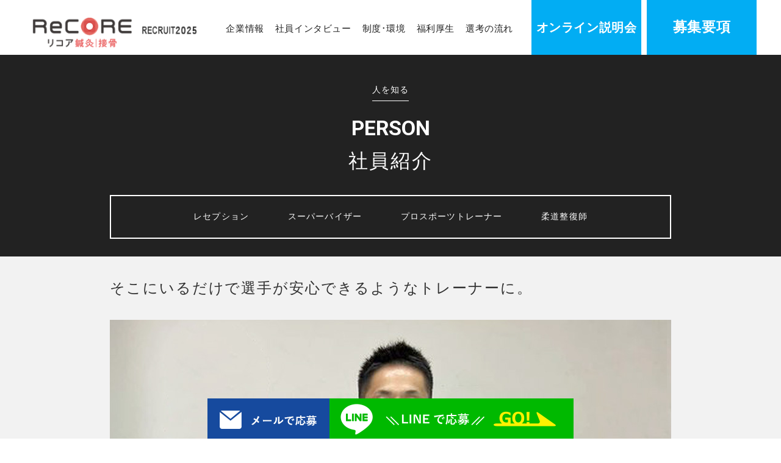

--- FILE ---
content_type: text/html; charset=UTF-8
request_url: https://hitomio.co.jp/recruit/person/54
body_size: 13662
content:
<!DOCTYPE html>
<html lang="ja">
<head>
<meta charset="UTF-8">
<meta name="viewport" content="width=device-width, initial-scale=1.0, maximum-scale=1.0, minimum-scale=1.0">
<script src="https://hitomio.co.jp/recruit/wp/wp-content/themes/recore-recruit/js/device.js"></script>
<meta name="format-detection" content="telephone=no">
<title>プロスポーツトレーナー | ReCORE鍼灸整骨院グループの柔道整復師, 鍼灸師 2025年採用求人サイト</title>
<meta name="description" content="全国51院以上の【ReCORE鍼灸整骨院グループ】を展開するReCOREのリクルート採用サイト。鍼灸師・柔道整復師の技術職や受付レセプションなど福利厚生や社員紹介、会社概要、採用情報など、様々な情報を掲載しております。">
<meta name="keywords" content="鍼灸接骨院,ReCORE鍼灸整骨院グループ,柔道整復師,鍼灸師,リクルート,採用">
<meta property="og:title" content="プロスポーツトレーナー | ReCORE鍼灸整骨院グループの柔道整復師, 鍼灸師 2025年採用求人サイト" />
<meta property="og:description" content="全国51院以上の【ReCORE鍼灸整骨院グループ】を展開するReCOREのリクルート採用サイト。鍼灸師・柔道整復師の技術職や受付レセプションなど福利厚生や社員紹介、会社概要、採用情報など、様々な情報を掲載しております。" />
<meta property="og:type" content="website" />
<meta property="og:url" content="https://hitomio.co.jp/recruit/person/54" />
<meta property="og:image" content="https://hitomio.co.jp/recruit/wp/wp-content/themes/recore-recruit/img/pc/top/img_kv01.jpg" />
<meta property="og:site_name" content="プロスポーツトレーナー | ReCORE鍼灸整骨院グループの柔道整復師, 鍼灸師 2025年採用求人サイト" />
<meta name="twitter:card" content="summary_large_image">
<meta name="twitter:title" content="プロスポーツトレーナー | ReCORE鍼灸整骨院グループの柔道整復師, 鍼灸師 2025年採用求人サイト">
<meta name="twitter:description" content="全国51院以上の【ReCORE鍼灸整骨院グループ】を展開するReCOREのリクルート採用サイト。鍼灸師・柔道整復師の技術職や受付レセプションなど福利厚生や社員紹介、会社概要、採用情報など、様々な情報を掲載しております。">
<meta name="twitter:image" content="https://hitomio.co.jp/recruit/wp/wp-content/themes/recore-recruit/img/pc/top/img_kv01.jpg">
<link rel="canonical" href="https://hitomio.co.jp/recruit/person/54">
<link rel="dns-prefetch" href="//ajax.googleapis.com/" />
<link rel="dns-prefetch" href="//fonts.googleapis.com/" />
<link rel="shortcut icon" href="https://hitomio.co.jp/recruit/favicon.png">
<link rel="apple-touch-icon-precomposed" href="https://hitomio.co.jp/recruit/favicon_x48.png">

<!-- css -->
<link href="https://fonts.googleapis.com/css?family=Roboto:400,700" rel="stylesheet">
<link rel="stylesheet" href="https://hitomio.co.jp/recruit/wp/wp-content/themes/recore-recruit/style.css">
<link rel="stylesheet" href="https://hitomio.co.jp/recruit/wp/wp-content/themes/recore-recruit/css/common.css?v002">
<link rel="stylesheet" href="https://hitomio.co.jp/recruit/wp/wp-content/themes/recore-recruit/css/person.css">
<meta name='robots' content='max-image-preview:large' />
<link rel='stylesheet' id='sbi_styles-css' href='https://hitomio.co.jp/recruit/wp/wp-content/plugins/instagram-feed/css/sbi-styles.min.css?ver=6.7.1' type='text/css' media='all' />
<link rel='stylesheet' id='wp-block-library-css' href='https://hitomio.co.jp/recruit/wp/wp-includes/css/dist/block-library/style.min.css?ver=6.5.7' type='text/css' media='all' />
<style id='classic-theme-styles-inline-css' type='text/css'>
/*! This file is auto-generated */
.wp-block-button__link{color:#fff;background-color:#32373c;border-radius:9999px;box-shadow:none;text-decoration:none;padding:calc(.667em + 2px) calc(1.333em + 2px);font-size:1.125em}.wp-block-file__button{background:#32373c;color:#fff;text-decoration:none}
</style>
<style id='global-styles-inline-css' type='text/css'>
body{--wp--preset--color--black: #000000;--wp--preset--color--cyan-bluish-gray: #abb8c3;--wp--preset--color--white: #ffffff;--wp--preset--color--pale-pink: #f78da7;--wp--preset--color--vivid-red: #cf2e2e;--wp--preset--color--luminous-vivid-orange: #ff6900;--wp--preset--color--luminous-vivid-amber: #fcb900;--wp--preset--color--light-green-cyan: #7bdcb5;--wp--preset--color--vivid-green-cyan: #00d084;--wp--preset--color--pale-cyan-blue: #8ed1fc;--wp--preset--color--vivid-cyan-blue: #0693e3;--wp--preset--color--vivid-purple: #9b51e0;--wp--preset--gradient--vivid-cyan-blue-to-vivid-purple: linear-gradient(135deg,rgba(6,147,227,1) 0%,rgb(155,81,224) 100%);--wp--preset--gradient--light-green-cyan-to-vivid-green-cyan: linear-gradient(135deg,rgb(122,220,180) 0%,rgb(0,208,130) 100%);--wp--preset--gradient--luminous-vivid-amber-to-luminous-vivid-orange: linear-gradient(135deg,rgba(252,185,0,1) 0%,rgba(255,105,0,1) 100%);--wp--preset--gradient--luminous-vivid-orange-to-vivid-red: linear-gradient(135deg,rgba(255,105,0,1) 0%,rgb(207,46,46) 100%);--wp--preset--gradient--very-light-gray-to-cyan-bluish-gray: linear-gradient(135deg,rgb(238,238,238) 0%,rgb(169,184,195) 100%);--wp--preset--gradient--cool-to-warm-spectrum: linear-gradient(135deg,rgb(74,234,220) 0%,rgb(151,120,209) 20%,rgb(207,42,186) 40%,rgb(238,44,130) 60%,rgb(251,105,98) 80%,rgb(254,248,76) 100%);--wp--preset--gradient--blush-light-purple: linear-gradient(135deg,rgb(255,206,236) 0%,rgb(152,150,240) 100%);--wp--preset--gradient--blush-bordeaux: linear-gradient(135deg,rgb(254,205,165) 0%,rgb(254,45,45) 50%,rgb(107,0,62) 100%);--wp--preset--gradient--luminous-dusk: linear-gradient(135deg,rgb(255,203,112) 0%,rgb(199,81,192) 50%,rgb(65,88,208) 100%);--wp--preset--gradient--pale-ocean: linear-gradient(135deg,rgb(255,245,203) 0%,rgb(182,227,212) 50%,rgb(51,167,181) 100%);--wp--preset--gradient--electric-grass: linear-gradient(135deg,rgb(202,248,128) 0%,rgb(113,206,126) 100%);--wp--preset--gradient--midnight: linear-gradient(135deg,rgb(2,3,129) 0%,rgb(40,116,252) 100%);--wp--preset--font-size--small: 13px;--wp--preset--font-size--medium: 20px;--wp--preset--font-size--large: 36px;--wp--preset--font-size--x-large: 42px;--wp--preset--spacing--20: 0.44rem;--wp--preset--spacing--30: 0.67rem;--wp--preset--spacing--40: 1rem;--wp--preset--spacing--50: 1.5rem;--wp--preset--spacing--60: 2.25rem;--wp--preset--spacing--70: 3.38rem;--wp--preset--spacing--80: 5.06rem;--wp--preset--shadow--natural: 6px 6px 9px rgba(0, 0, 0, 0.2);--wp--preset--shadow--deep: 12px 12px 50px rgba(0, 0, 0, 0.4);--wp--preset--shadow--sharp: 6px 6px 0px rgba(0, 0, 0, 0.2);--wp--preset--shadow--outlined: 6px 6px 0px -3px rgba(255, 255, 255, 1), 6px 6px rgba(0, 0, 0, 1);--wp--preset--shadow--crisp: 6px 6px 0px rgba(0, 0, 0, 1);}:where(.is-layout-flex){gap: 0.5em;}:where(.is-layout-grid){gap: 0.5em;}body .is-layout-flex{display: flex;}body .is-layout-flex{flex-wrap: wrap;align-items: center;}body .is-layout-flex > *{margin: 0;}body .is-layout-grid{display: grid;}body .is-layout-grid > *{margin: 0;}:where(.wp-block-columns.is-layout-flex){gap: 2em;}:where(.wp-block-columns.is-layout-grid){gap: 2em;}:where(.wp-block-post-template.is-layout-flex){gap: 1.25em;}:where(.wp-block-post-template.is-layout-grid){gap: 1.25em;}.has-black-color{color: var(--wp--preset--color--black) !important;}.has-cyan-bluish-gray-color{color: var(--wp--preset--color--cyan-bluish-gray) !important;}.has-white-color{color: var(--wp--preset--color--white) !important;}.has-pale-pink-color{color: var(--wp--preset--color--pale-pink) !important;}.has-vivid-red-color{color: var(--wp--preset--color--vivid-red) !important;}.has-luminous-vivid-orange-color{color: var(--wp--preset--color--luminous-vivid-orange) !important;}.has-luminous-vivid-amber-color{color: var(--wp--preset--color--luminous-vivid-amber) !important;}.has-light-green-cyan-color{color: var(--wp--preset--color--light-green-cyan) !important;}.has-vivid-green-cyan-color{color: var(--wp--preset--color--vivid-green-cyan) !important;}.has-pale-cyan-blue-color{color: var(--wp--preset--color--pale-cyan-blue) !important;}.has-vivid-cyan-blue-color{color: var(--wp--preset--color--vivid-cyan-blue) !important;}.has-vivid-purple-color{color: var(--wp--preset--color--vivid-purple) !important;}.has-black-background-color{background-color: var(--wp--preset--color--black) !important;}.has-cyan-bluish-gray-background-color{background-color: var(--wp--preset--color--cyan-bluish-gray) !important;}.has-white-background-color{background-color: var(--wp--preset--color--white) !important;}.has-pale-pink-background-color{background-color: var(--wp--preset--color--pale-pink) !important;}.has-vivid-red-background-color{background-color: var(--wp--preset--color--vivid-red) !important;}.has-luminous-vivid-orange-background-color{background-color: var(--wp--preset--color--luminous-vivid-orange) !important;}.has-luminous-vivid-amber-background-color{background-color: var(--wp--preset--color--luminous-vivid-amber) !important;}.has-light-green-cyan-background-color{background-color: var(--wp--preset--color--light-green-cyan) !important;}.has-vivid-green-cyan-background-color{background-color: var(--wp--preset--color--vivid-green-cyan) !important;}.has-pale-cyan-blue-background-color{background-color: var(--wp--preset--color--pale-cyan-blue) !important;}.has-vivid-cyan-blue-background-color{background-color: var(--wp--preset--color--vivid-cyan-blue) !important;}.has-vivid-purple-background-color{background-color: var(--wp--preset--color--vivid-purple) !important;}.has-black-border-color{border-color: var(--wp--preset--color--black) !important;}.has-cyan-bluish-gray-border-color{border-color: var(--wp--preset--color--cyan-bluish-gray) !important;}.has-white-border-color{border-color: var(--wp--preset--color--white) !important;}.has-pale-pink-border-color{border-color: var(--wp--preset--color--pale-pink) !important;}.has-vivid-red-border-color{border-color: var(--wp--preset--color--vivid-red) !important;}.has-luminous-vivid-orange-border-color{border-color: var(--wp--preset--color--luminous-vivid-orange) !important;}.has-luminous-vivid-amber-border-color{border-color: var(--wp--preset--color--luminous-vivid-amber) !important;}.has-light-green-cyan-border-color{border-color: var(--wp--preset--color--light-green-cyan) !important;}.has-vivid-green-cyan-border-color{border-color: var(--wp--preset--color--vivid-green-cyan) !important;}.has-pale-cyan-blue-border-color{border-color: var(--wp--preset--color--pale-cyan-blue) !important;}.has-vivid-cyan-blue-border-color{border-color: var(--wp--preset--color--vivid-cyan-blue) !important;}.has-vivid-purple-border-color{border-color: var(--wp--preset--color--vivid-purple) !important;}.has-vivid-cyan-blue-to-vivid-purple-gradient-background{background: var(--wp--preset--gradient--vivid-cyan-blue-to-vivid-purple) !important;}.has-light-green-cyan-to-vivid-green-cyan-gradient-background{background: var(--wp--preset--gradient--light-green-cyan-to-vivid-green-cyan) !important;}.has-luminous-vivid-amber-to-luminous-vivid-orange-gradient-background{background: var(--wp--preset--gradient--luminous-vivid-amber-to-luminous-vivid-orange) !important;}.has-luminous-vivid-orange-to-vivid-red-gradient-background{background: var(--wp--preset--gradient--luminous-vivid-orange-to-vivid-red) !important;}.has-very-light-gray-to-cyan-bluish-gray-gradient-background{background: var(--wp--preset--gradient--very-light-gray-to-cyan-bluish-gray) !important;}.has-cool-to-warm-spectrum-gradient-background{background: var(--wp--preset--gradient--cool-to-warm-spectrum) !important;}.has-blush-light-purple-gradient-background{background: var(--wp--preset--gradient--blush-light-purple) !important;}.has-blush-bordeaux-gradient-background{background: var(--wp--preset--gradient--blush-bordeaux) !important;}.has-luminous-dusk-gradient-background{background: var(--wp--preset--gradient--luminous-dusk) !important;}.has-pale-ocean-gradient-background{background: var(--wp--preset--gradient--pale-ocean) !important;}.has-electric-grass-gradient-background{background: var(--wp--preset--gradient--electric-grass) !important;}.has-midnight-gradient-background{background: var(--wp--preset--gradient--midnight) !important;}.has-small-font-size{font-size: var(--wp--preset--font-size--small) !important;}.has-medium-font-size{font-size: var(--wp--preset--font-size--medium) !important;}.has-large-font-size{font-size: var(--wp--preset--font-size--large) !important;}.has-x-large-font-size{font-size: var(--wp--preset--font-size--x-large) !important;}
.wp-block-navigation a:where(:not(.wp-element-button)){color: inherit;}
:where(.wp-block-post-template.is-layout-flex){gap: 1.25em;}:where(.wp-block-post-template.is-layout-grid){gap: 1.25em;}
:where(.wp-block-columns.is-layout-flex){gap: 2em;}:where(.wp-block-columns.is-layout-grid){gap: 2em;}
.wp-block-pullquote{font-size: 1.5em;line-height: 1.6;}
</style>
</head>

<body class="person-template-default single single-person postid-54 under">
  <!-- Google Tag Manager -->
  <noscript><iframe src="//www.googletagmanager.com/ns.html?id=GTM-K2883T"
    height="0" width="0" style="display:none;visibility:hidden"></iframe></noscript>
    <script>(function(w,d,s,l,i){w[l]=w[l]||[];w[l].push({'gtm.start':
    new Date().getTime(),event:'gtm.js'});var f=d.getElementsByTagName(s)[0],
    j=d.createElement(s),dl=l!='dataLayer'?'&l='+l:'';j.async=true;j.src=
    '//www.googletagmanager.com/gtm.js?id='+i+dl;f.parentNode.insertBefore(j,f);
  })(window,document,'script','dataLayer','GTM-K2883T');</script>


<header class="pageheader ph">
  <div class="ph-inner">
    <div class="ph-logo"><a href="https://hitomio.co.jp/recruit"><img src="https://hitomio.co.jp/recruit/wp/wp-content/themes/recore-recruit/img/sp/common/logo_2025.png?v.001" data-sp="https://hitomio.co.jp/recruit/wp/wp-content/themes/recore-recruit/img/sp/common/logo_2025.png?v.001" data-pc="https://hitomio.co.jp/recruit/wp/wp-content/themes/recore-recruit/img/pc/common/logo_2025.png?v.0024" class="ph-logoImg js-switchImg off" alt="ReCORE RECTUIE 2025年"></a></div>
        <div class="ph-logo-white pc-only-hide"><a href="https://hitomio.co.jp/recruit"><img src="https://hitomio.co.jp/recruit/wp/wp-content/themes/recore-recruit/img/sp/common/logo_white_2025.png" class="ph-gNavi_logoImg" alt="ReCore鍼灸整骨院グループ ReCORE RECTUIE 2025年"></a></div>
        <div class="ph-entryBtn2 pc-only-hide"><a href="https://hitomio.co.jp/recruit/entry/online">オンライン<br>説明会</a></div>
    <div class="ph-entryBtn pc-only-hide"><a href="https://hitomio.co.jp/recruit/entry/acupuncturist">募集<br class="sp-sp-only">要項</a></div>
        <a class="ph-spMenuBtn" href="#"><span class="ph-spMenuBtn_icon"></span></a>
    <nav class="ph-gNavi">
      <ul class="ph-gNaviList">
        <li class="ph-gNaviList_item home pc-only-hide"><a href="https://hitomio.co.jp/recruit">ホーム</a></li>
        <li class="ph-gNaviList_item company" data-cat="company">
          <a>企業情報</a>
          <ul class="ph-subNaviList">
            <li class="ph-subNaviList_item back sp-only"><a>企業情報</a></li>
            <!-- li class="ph-subNaviList_item">
              <a href="https://hitomio.co.jp/recruit/company/message">
                <span class="ph-subNaviList_thumb sp-only" alt=""><img src="https://hitomio.co.jp/recruit/wp/wp-content/themes/recore-recruit/img/sp/common/img_vmc_company01.jpg" alt=""></span>
                <span class="ph-subNaviList_text">採用メッセージ</span>
              </a>
            </li -->
            <li class="ph-subNaviList_item">
              <a href="https://hitomio.co.jp/recruit/company/philosophy">
                <span class="ph-subNaviList_thumb sp-only" alt=""><img src="https://hitomio.co.jp/recruit/wp/wp-content/themes/recore-recruit/img/sp/common/img_vmc_company02.jpg" alt=""></span>
                <span class="ph-subNaviList_text">企業理念</span>
              </a>
            </li>
            <li class="ph-subNaviList_item">
              <a href="https://hitomio.co.jp/recruit/company/profile">
                <span class="ph-subNaviList_thumb sp-only" alt=""><img src="https://hitomio.co.jp/recruit/wp/wp-content/themes/recore-recruit/img/sp/common/img_vmc_company03.jpg" alt=""></span>
                <span class="ph-subNaviList_text">会社概要</span>
              </a>
            </li>
          </ul>
        </li>
        <li class="ph-gNaviList_item person is-current" data-cat="person">
          <a>社員インタビュー</a>
          <ul class="ph-subNaviList">
            <li class="ph-subNaviList_item back sp-only"><a>社員インタビュー</a></li>
                        <li class="ph-subNaviList_item">
              <a href="https://hitomio.co.jp/recruit/person/463">
                <span class="ph-subNaviList_thumb sp-only" style="background-image: url(https://hitomio.co.jp/recruit/wp/wp-content/uploads/2020/09/118390825_3882237018457324_1106743166894677304_n-e1599203438563.jpg);" alt=""></span>
                <span class="ph-subNaviList_text">
                  <span class="ph-subNaviList_ttl">レセプション</span>
                  <span class="ph-subNaviList_lede sp-only">チームとして患者様に対してできることの大きさ</span>
                </span>
              </a>
            </li>
                        <li class="ph-subNaviList_item">
              <a href="https://hitomio.co.jp/recruit/person/55">
                <span class="ph-subNaviList_thumb sp-only" style="background-image: url(https://hitomio.co.jp/recruit/wp/wp-content/uploads/2017/06/img_person01-1.jpg);" alt=""></span>
                <span class="ph-subNaviList_text">
                  <span class="ph-subNaviList_ttl">スーパーバイザー</span>
                  <span class="ph-subNaviList_lede sp-only">「成長したい」と思える人が必ず <br>「成長できる」環境がある</span>
                </span>
              </a>
            </li>
                        <li class="ph-subNaviList_item">
              <a href="https://hitomio.co.jp/recruit/person/54">
                <span class="ph-subNaviList_thumb sp-only" style="background-image: url(https://hitomio.co.jp/recruit/wp/wp-content/uploads/2017/06/img_ws_ike01.jpg);" alt=""></span>
                <span class="ph-subNaviList_text">
                  <span class="ph-subNaviList_ttl">プロスポーツトレーナー</span>
                  <span class="ph-subNaviList_lede sp-only">そこにいるだけで選手が安心できるようなトレーナーに。</span>
                </span>
              </a>
            </li>
                        <li class="ph-subNaviList_item">
              <a href="https://hitomio.co.jp/recruit/person/46">
                <span class="ph-subNaviList_thumb sp-only" style="background-image: url(https://hitomio.co.jp/recruit/wp/wp-content/uploads/2017/06/80806558_442374716445852_3388019126780821504_n.jpg);" alt=""></span>
                <span class="ph-subNaviList_text">
                  <span class="ph-subNaviList_ttl">柔道整復師</span>
                  <span class="ph-subNaviList_lede sp-only">チームと人を大切にする環境で<br>自分の目指すビジョンが明確に</span>
                </span>
              </a>
            </li>
                      </ul>
        </li>
        <li class="ph-gNaviList_item workstyle" data-cat="environment">
          <a>制度･環境</a>
          <ul class="ph-subNaviList">
            <li class="ph-subNaviList_item back sp-only"><a>制度･環境</a></li>
            <li class="ph-subNaviList_item">
              <a href="https://hitomio.co.jp/recruit/workstyle/education">
                <span class="ph-subNaviList_thumb sp-only" alt=""><img src="https://hitomio.co.jp/recruit/wp/wp-content/themes/recore-recruit/img/sp/common/img_vmc_navi01.jpg" alt=""></span>
                <span class="ph-subNaviList_text">研修制度</span>
              </a>
            </li>
            <li class="ph-subNaviList_item">
              <a href="https://hitomio.co.jp/recruit/workstyle/career">
                <span class="ph-subNaviList_thumb sp-only" alt=""><img src="https://hitomio.co.jp/recruit/wp/wp-content/themes/recore-recruit/img/sp/common/img_vmc_navi04.jpg" alt=""></span>
                <span class="ph-subNaviList_text">キャリアプラン</span>
              </a>
            </li>
            <li class="ph-subNaviList_item">
              <a href="https://hitomio.co.jp/recruit/workstyle/field">
                <span class="ph-subNaviList_thumb sp-only" alt=""><img src="https://hitomio.co.jp/recruit/wp/wp-content/themes/recore-recruit/img/sp/common/img_vmc_navi03.jpg" alt=""></span>
                <span class="ph-subNaviList_text">トレーナー活動</span>
              </a>
            </li>
            <li class="ph-subNaviList_item">
              <a href="https://hitomio.co.jp/recruit/workstyle/knowledge">
                <span class="ph-subNaviList_thumb sp-only" alt=""><img src="https://hitomio.co.jp/recruit/wp/wp-content/themes/recore-recruit/img/sp/common/img_vmc_navi02.jpg" alt=""></span>
                <span class="ph-subNaviList_text">経験知</span>
              </a>
            </li>
          </ul>
        </li>
        <li class="ph-gNaviList_item workstyle benefitspackage" data-cat="environment">
          <a>福利厚生</a>
          <ul class="ph-subNaviList">
            <li class="ph-subNaviList_item back sp-only"><a>福利厚生</a></li>
            <li class="ph-subNaviList_item">
              <a href="https://hitomio.co.jp/recruit/benefitspackage">
                <span class="ph-subNaviList_thumb sp-only" alt=""><img src="https://hitomio.co.jp/recruit/wp/wp-content/themes/recore-recruit/img/sp/common/img_vmc_navi05.jpg" alt=""></span>
                <span class="ph-subNaviList_text">福利厚生</span>
              </a>
            </li>
            <li class="ph-subNaviList_item">
              <a href="https://hitomio.co.jp/recruit/benefitspackage/events">
                <span class="ph-subNaviList_thumb sp-only" alt=""><img src="https://hitomio.co.jp/recruit/wp/wp-content/themes/recore-recruit/img/sp/common/img_vmc_navi06.jpg" alt=""></span>
                <span class="ph-subNaviList_text">イベント</span>
              </a>
            </li>
          </ul>
        </li>
        <li class="ph-gNaviList_item entry_flow sp-only-hide" data-cat="environment">
          <a>選考の流れ</a>
          <ul class="ph-subNaviList">
            <li class="ph-subNaviList_item back sp-only"><a>選考の流れ</a></li>
            <li class="ph-subNaviList_item"><a href="https://hitomio.co.jp/recruit/entry/flow">選考の流れ</a></li>
            <li class="ph-subNaviList_item"><a href="https://hitomio.co.jp/recruit/entry/online">オンライン説明会</a></li>
            <!--li class="ph-subNaviList_item"><a href="/recruit/gameevent/" target="_blank">就活ゲーム</a></li-->
            <li class="ph-subNaviList_item"><a href="https://hitomio.co.jp/recruit/entry/visit">ReCOREまる分かり見学会</a></li>
          </ul>
        </li>
        <li class="ph-gNaviList_item entry ph-entryBtn2 sp-only-hide">
          <a href="https://hitomio.co.jp/recruit/entry/online">オンライン説明会</a>
          <ul class="ph-subNaviList">
            <li class="ph-subNaviList_item"><a href="https://hitomio.co.jp/recruit/entry/online">施術者むけオンライン説明会</a></li>
          </ul>
        </li>
        <li class="ph-gNaviList_item entry ph-entryBtn sp-only-hide">
          <a href="https://hitomio.co.jp/recruit/entry/acupuncturist">募集要項</a>
          <ul class="ph-subNaviList">
            <li class="ph-subNaviList_item"><a href="https://hitomio.co.jp/recruit/entry/acupuncturist">施術者（鍼灸師/柔道整復師）</a></li>
            <li class="ph-subNaviList_item"><a href="https://hitomio.co.jp/recruit/entry/reception">レセプション（受付）</a></li>
            <li class="ph-subNaviList_item"><a href="https://hitomio.co.jp/recruit/entry/contact">採用に関するお問い合わせ</a></li>
          </ul>
        </li>
      </ul>
            <ul class="ph-gNavi_etc01 sp-only">
        <li><a href="https://hitomio.co.jp/recruit/entry/flow">選考の流れ</a</li>
        <li><a href="https://hitomio.co.jp/recruit/entry/acupuncturist">募集要項 施術者（鍼灸師/柔道整復師）</a></li>
        <li><a href="https://hitomio.co.jp/recruit/entry/reception">募集要項 レセプション</a></li>
      </ul>
      <ul class="ph-gNavi_etc02 column-box sp-only">
<!--         <li class="list01"><a href="https://hitomio.co.jp/recruit/gameevent/" target="_blank" class="btn-body">就活ゲーム</a></li> -->
        <li class="list03"><a href="https://hitomio.co.jp/recruit/entry/online">オンライン説明会</a></li>
        <li class="list03"><a href="https://hitomio.co.jp/recruit/entry/visit">ReCOREまる分かり見学会</a></li>
      </ul>
      <ul class="ph-gNavi_etc03 column-box sp-only">
        <li class="list01"><a href="/privacy/" target="_blank">プライバシーポリシー</a></li>
        <li class="list02"><a href="/privacy2/" target="_blank">個人情報の取り扱いについて</a></li>
<li class="list02"><a href="/privacy3/" target="_blank">保有個人データの開示方法</a></li>
      </ul>
      <div class="ph-subNaviOverlay pc-only is-current"></div>
    </nav>
  </div>
</header>
<div class="sp-fixnav sp-sp-only">
  <ul class="sp-fixnav-list column-box">
    <li class="sp-fixnav-list_01"><a href="/recruit/entry/acupuncturist_fm"><img src="https://hitomio.co.jp/recruit/wp/wp-content/themes/recore-recruit/img/sp/common/bnr_fix_mail.png" alt="メールで応募"></a></li>
    <li class="sp-fixnav-list_02"><a href="https://aura-mico.jp/qr-codes/61120/preview" target="_blank"><img src="https://hitomio.co.jp/recruit/wp/wp-content/themes/recore-recruit/img/sp/common/bnr_fix_line.png" alt="ラインで応募"></a></li>
  </ul>
</div>


<main class="mainContents prs">
	<article>
		<h1 class="cmn-pagettl">
  <span class="cmn-pagettl_catttl">人を知る</span>
  <span class="cmn-pagettl_en">PERSON</span>
  <span class="cmn-pagettl_ja">社員紹介</span>
</h1>
<div class="cmn-ttlNavi">
  <ul class="cmn-ttlNavi_list">
        <li class="cmn-ttlNavi_list_item"><a href="https://hitomio.co.jp/recruit/person/463">レセプション</a></li>
        <li class="cmn-ttlNavi_list_item"><a href="https://hitomio.co.jp/recruit/person/55">スーパーバイザー</a></li>
        <li class="cmn-ttlNavi_list_item"><a href="https://hitomio.co.jp/recruit/person/54">プロスポーツトレーナー</a></li>
        <li class="cmn-ttlNavi_list_item"><a href="https://hitomio.co.jp/recruit/person/46">柔道整復師</a></li>
      </ul>
</div>

  <h2 class="cmn-headding01">そこにいるだけで選手が安心できるようなトレーナーに。</h2>

    <section class="prs-sec">
    <div class="prs-sec_img"><img src="https://hitomio.co.jp/recruit/wp/wp-content/uploads/2017/06/img_ike01-2.jpg" alt=""></div>
        <p class="prs-sec_txt">
  池　良寛</p>
  </section>
<section class="prs-sec">
        <p class="prs-sec_txt">
  学生の頃バスケットボールでプレイングマネージャーをやっていた経験で、自分が一線に出ていくのではなくサポートをするという楽しさを知りました。トレーナーとして選手を育てたい、そんな想いでこの道に入りましたが、大学を首席で卒業したこともあり、優秀な人材と期待され意気揚々と入社したものの、その期待を大きく裏切ってしまうことに。<br />
今まで学んできたことは社会人として全く通じず、患者様の施術にアシスタントとして関わりながら、その後技術の足りなさから朝の4時まで練習をすることもありました。下積みは社内で一番長いかもしれません。</p>
  </section>
<section class="prs-sec">
    <div class="prs-sec_img"><img src="https://hitomio.co.jp/recruit/wp/wp-content/uploads/2017/06/img_ws_career09.jpg" alt=""></div>
        <p class="prs-sec_txt">
  5年目に院長に就任しそこからぶつかったのは、人材育成能力が足りていない、という壁。自分のなかの暗黙知を形式知にすることで人に教える、伝えるということができると改めて感じました。<br />
10年間つまずくことも多かったのですがそうやって学んできたことを、プロスポーツ選手をサポートし選手生命を伸ばすということに関わり活かせること自体が嬉しい。<br />
社長からよく言われるのが「他喜力」がトレーナーさんには一番大事、ということ。<br />
実践の中でも痛感するのは、プロの「技術」はもちろん、プロの「人間力」が必要ということ。一流選手に値する一流トレーナーを目指して学び続けたいと思います。<br />
今の目標は自分自身がプロスポーツトレーナーの道を確立させ、後に続く人を導くこと。スポーツ選手の活躍と寿命をサポートできる人をこの会社から多く輩出することです。</p>
</section>  
  <section class="cmn-profile">
    <h3 class="cmn-profile_ttl"><span class="cmn-profile_ttl_txt">プロフィール／敬称略</span></h3>
    <dl class="cmn-profile_list">

                <dt class="cmn-profile_list_ttl">
      池　良寛      <span class="cmn-profile_list_sub"></span>
    </dt>
    <dd class="cmn-profile_list_body">
      2008年入社。柔道整復師、鍼灸師。<br />
現在、野田院にて院長として勤務。    </dd>        
    </dl>
  </section>


<div class="cmn-navi cmn-personIdx">
  <h2 class="cmn-navi_ttl">
        PERSON INDEX
  </h2>
  <ul class="cmn-navi_list cf">
        <li class="cmn-navi_list_item">
      <a href="https://hitomio.co.jp/recruit/person/463">
        <span class="cmn-navi_list_thumb" style="background-image: url(https://hitomio.co.jp/recruit/wp/wp-content/uploads/2020/09/118390825_3882237018457324_1106743166894677304_n-e1599203438563.jpg);" alt=""></span>
        <span class="cmn-navi_list_text">
          <span class="cmn-navi_list_ttl">レセプション</span>
          <span class="cmn-navi_list_lede">チームとして患者様に対してできることの大きさ</span>
        </span>
      </a>
    </li>
        <li class="cmn-navi_list_item">
      <a href="https://hitomio.co.jp/recruit/person/55">
        <span class="cmn-navi_list_thumb" style="background-image: url(https://hitomio.co.jp/recruit/wp/wp-content/uploads/2017/06/img_person01-1.jpg);" alt=""></span>
        <span class="cmn-navi_list_text">
          <span class="cmn-navi_list_ttl">スーパーバイザー</span>
          <span class="cmn-navi_list_lede">「成長したい」と思える人が必ず <br>「成長できる」環境がある</span>
        </span>
      </a>
    </li>
        <li class="cmn-navi_list_item">
      <a href="https://hitomio.co.jp/recruit/person/54">
        <span class="cmn-navi_list_thumb" style="background-image: url(https://hitomio.co.jp/recruit/wp/wp-content/uploads/2017/06/img_ws_ike01.jpg);" alt=""></span>
        <span class="cmn-navi_list_text">
          <span class="cmn-navi_list_ttl">プロスポーツトレーナー</span>
          <span class="cmn-navi_list_lede">そこにいるだけで選手が安心できるようなトレーナーに。</span>
        </span>
      </a>
    </li>
        <li class="cmn-navi_list_item">
      <a href="https://hitomio.co.jp/recruit/person/46">
        <span class="cmn-navi_list_thumb" style="background-image: url(https://hitomio.co.jp/recruit/wp/wp-content/uploads/2017/06/80806558_442374716445852_3388019126780821504_n.jpg);" alt=""></span>
        <span class="cmn-navi_list_text">
          <span class="cmn-navi_list_ttl">柔道整復師</span>
          <span class="cmn-navi_list_lede">チームと人を大切にする環境で<br>自分の目指すビジョンが明確に</span>
        </span>
      </a>
    </li>
      </ul>
</div>

	</article>
</main>

  <footer class="pagefooter pf">
  <div class="pf-entry">
  <h2 class="pf-entry_ttl">ReCORE RECRUIT 2025</h2>
  <ul class="sp-fixnav-list column-box">
    <li class="sp-fixnav-list_01"><a href="/recruit/entry/acupuncturist_fm"><img src="https://hitomio.co.jp/recruit/wp/wp-content/themes/recore-recruit/img/sp/common/bnr_fix_mail.png" alt="メールで応募"></a></li>
    <li class="sp-fixnav-list_02"><a href="https://aura-mico.jp/qr-codes/61120/preview" target="_blank"><img src="https://hitomio.co.jp/recruit/wp/wp-content/themes/recore-recruit/img/sp/common/bnr_fix_line.png" alt="ラインで応募"></a></li>
  </ul>
</div>
      <div class="pf-info">
  <h2 class="cmn-headding03">
    <span class="cmn-headding03_en">INFORMATION</span>
  </h2>
  <ol class="pf-infoList">
        <li class="pf-infoList_item">
      <date class="pf-infoList_date">2021-04-12</date>
      <p class="pf-infoList_body">
                      <a href="https://hitomio.co.jp/recruit/info/484">☆2021年入社式☆</a>

            </p>
              <ul class="pf-infoList_categories">
          <li class="pf-infoList_categories_item"><a href="https://hitomio.co.jp/recruit/tags/%e4%b8%ad%e9%80%94%e6%8e%a1%e7%94%a8" rel="tag">中途採用</a></li><li class="pf-infoList_categories_item"><a href="https://hitomio.co.jp/recruit/tags/%e6%96%b0%e5%8d%92" rel="tag">新卒</a></li><li class="pf-infoList_categories_item"><a href="https://hitomio.co.jp/recruit/tags/%e6%9f%94%e9%81%93%e6%95%b4%e5%be%a9%e5%b8%ab" rel="tag">柔道整復師</a></li><li class="pf-infoList_categories_item"><a href="https://hitomio.co.jp/recruit/tags/%e9%8d%bc%e7%81%b8%e5%b8%ab" rel="tag">鍼灸師</a></li>        </ul>
    </li>
            <li class="pf-infoList_item">
      <date class="pf-infoList_date">2021-01-08</date>
      <p class="pf-infoList_body">
                      <a href="https://hitomio.co.jp/recruit/info/480">オンライン説明会実施中！！</a>

            </p>
              <ul class="pf-infoList_categories">
          <li class="pf-infoList_categories_item"><a href="https://hitomio.co.jp/recruit/tags/%e3%82%aa%e3%83%b3%e3%83%a9%e3%82%a4%e3%83%b3%e8%aa%ac%e6%98%8e%e4%bc%9a" rel="tag">オンライン説明会</a></li><li class="pf-infoList_categories_item"><a href="https://hitomio.co.jp/recruit/tags/%e6%8e%a1%e7%94%a8" rel="tag">採用</a></li><li class="pf-infoList_categories_item"><a href="https://hitomio.co.jp/recruit/tags/%e6%96%b0%e5%8d%92" rel="tag">新卒</a></li>        </ul>
    </li>
            <li class="pf-infoList_item">
      <date class="pf-infoList_date">2020-12-23</date>
      <p class="pf-infoList_body">
                      <a href="https://hitomio.co.jp/recruit/info/474">【募集】採用情報！！</a>

            </p>
              <ul class="pf-infoList_categories">
          <li class="pf-infoList_categories_item"><a href="https://hitomio.co.jp/recruit/tags/%e4%b8%ad%e9%80%94%e6%8e%a1%e7%94%a8" rel="tag">中途採用</a></li><li class="pf-infoList_categories_item"><a href="https://hitomio.co.jp/recruit/tags/%e6%8e%a1%e7%94%a8" rel="tag">採用</a></li><li class="pf-infoList_categories_item"><a href="https://hitomio.co.jp/recruit/tags/%e6%96%b0%e5%8d%92" rel="tag">新卒</a></li><li class="pf-infoList_categories_item"><a href="https://hitomio.co.jp/recruit/tags/%e6%9f%94%e9%81%93%e6%95%b4%e5%be%a9%e5%b8%ab" rel="tag">柔道整復師</a></li><li class="pf-infoList_categories_item"><a href="https://hitomio.co.jp/recruit/tags/%e9%8d%bc%e7%81%b8%e5%b8%ab" rel="tag">鍼灸師</a></li>        </ul>
    </li>
          </ol>
  <div class="btn btn-line ic-arrow_r"><a href="https://hitomio.co.jp/recruit/info" class="btn-body">VIEW ALL</a></div>
</div>
    <div class="pf-instagram">
  <h2 class="pf-instagram_ttl"><a href="https://www.instagram.com/recore.recruit/" target="_blank">INSTAGRAM</a></h2>
  <ul class="pf-instagram_list">
	
<div id="sb_instagram"  class="sbi sbi_mob_col_4 sbi_tab_col_4 sbi_col_4 sbi_width_resp" style="padding-bottom: 10px;width: 80%;" data-feedid="sbi_17841405764139092#8"  data-res="auto" data-cols="4" data-colsmobile="4" data-colstablet="4" data-num="8" data-nummobile="" data-item-padding="5" data-shortcode-atts="{}"  data-postid="54" data-locatornonce="64594539f2" data-sbi-flags="favorLocal">
	
    <div id="sbi_images"  style="gap: 10px;">
		<div class="sbi_item sbi_type_video sbi_new sbi_transition" id="sbi_18019400840245276" data-date="1715332414">
    <div class="sbi_photo_wrap">
        <a class="sbi_photo" href="https://www.instagram.com/reel/C6yFI-9La4f/" target="_blank" rel="noopener nofollow" data-full-res="https://scontent-itm1-1.cdninstagram.com/v/t51.29350-15/436335531_980001436461051_5950960991027445778_n.jpg?_nc_cat=101&#038;ccb=1-7&#038;_nc_sid=18de74&#038;_nc_ohc=9aa5OUFvQkwQ7kNvgFNV5_8&#038;_nc_ht=scontent-itm1-1.cdninstagram.com&#038;edm=ANo9K5cEAAAA&#038;oh=00_AYBjL4UDFyfpk5iX1GfOjhpcxQ4BVFoSQTFsXMzfKglLNQ&#038;oe=665DBCDA" data-img-src-set="{&quot;d&quot;:&quot;https:\/\/scontent-itm1-1.cdninstagram.com\/v\/t51.29350-15\/436335531_980001436461051_5950960991027445778_n.jpg?_nc_cat=101&amp;ccb=1-7&amp;_nc_sid=18de74&amp;_nc_ohc=9aa5OUFvQkwQ7kNvgFNV5_8&amp;_nc_ht=scontent-itm1-1.cdninstagram.com&amp;edm=ANo9K5cEAAAA&amp;oh=00_AYBjL4UDFyfpk5iX1GfOjhpcxQ4BVFoSQTFsXMzfKglLNQ&amp;oe=665DBCDA&quot;,&quot;150&quot;:&quot;https:\/\/scontent-itm1-1.cdninstagram.com\/v\/t51.29350-15\/436335531_980001436461051_5950960991027445778_n.jpg?_nc_cat=101&amp;ccb=1-7&amp;_nc_sid=18de74&amp;_nc_ohc=9aa5OUFvQkwQ7kNvgFNV5_8&amp;_nc_ht=scontent-itm1-1.cdninstagram.com&amp;edm=ANo9K5cEAAAA&amp;oh=00_AYBjL4UDFyfpk5iX1GfOjhpcxQ4BVFoSQTFsXMzfKglLNQ&amp;oe=665DBCDA&quot;,&quot;320&quot;:&quot;https:\/\/scontent-itm1-1.cdninstagram.com\/v\/t51.29350-15\/436335531_980001436461051_5950960991027445778_n.jpg?_nc_cat=101&amp;ccb=1-7&amp;_nc_sid=18de74&amp;_nc_ohc=9aa5OUFvQkwQ7kNvgFNV5_8&amp;_nc_ht=scontent-itm1-1.cdninstagram.com&amp;edm=ANo9K5cEAAAA&amp;oh=00_AYBjL4UDFyfpk5iX1GfOjhpcxQ4BVFoSQTFsXMzfKglLNQ&amp;oe=665DBCDA&quot;,&quot;640&quot;:&quot;https:\/\/scontent-itm1-1.cdninstagram.com\/v\/t51.29350-15\/436335531_980001436461051_5950960991027445778_n.jpg?_nc_cat=101&amp;ccb=1-7&amp;_nc_sid=18de74&amp;_nc_ohc=9aa5OUFvQkwQ7kNvgFNV5_8&amp;_nc_ht=scontent-itm1-1.cdninstagram.com&amp;edm=ANo9K5cEAAAA&amp;oh=00_AYBjL4UDFyfpk5iX1GfOjhpcxQ4BVFoSQTFsXMzfKglLNQ&amp;oe=665DBCDA&quot;}">
            <span class="sbi-screenreader"></span>
            	        <svg style="color: rgba(255,255,255,1)" class="svg-inline--fa fa-play fa-w-14 sbi_playbtn" aria-label="Play" aria-hidden="true" data-fa-processed="" data-prefix="fa" data-icon="play" role="presentation" xmlns="http://www.w3.org/2000/svg" viewBox="0 0 448 512"><path fill="currentColor" d="M424.4 214.7L72.4 6.6C43.8-10.3 0 6.1 0 47.9V464c0 37.5 40.7 60.1 72.4 41.3l352-208c31.4-18.5 31.5-64.1 0-82.6z"></path></svg>            <img src="https://hitomio.co.jp/recruit/wp/wp-content/plugins/instagram-feed/img/placeholder.png" alt="西日本エリアも切磋琢磨して成長中😁
時には泣き😭
時には笑い😆
仲間がいるから頑張れる👍
新人研修残り3週間✌️">
        </a>
    </div>
</div><div class="sbi_item sbi_type_video sbi_new sbi_transition" id="sbi_18311091655151289" data-date="1715329835">
    <div class="sbi_photo_wrap">
        <a class="sbi_photo" href="https://www.instagram.com/reel/C6yAJXlLVzU/" target="_blank" rel="noopener nofollow" data-full-res="https://scontent-itm1-1.cdninstagram.com/v/t51.29350-15/436550417_453500763825308_2291739699788338997_n.jpg?_nc_cat=108&#038;ccb=1-7&#038;_nc_sid=18de74&#038;_nc_ohc=OJfyAt0bvb4Q7kNvgEnHpAU&#038;_nc_ht=scontent-itm1-1.cdninstagram.com&#038;edm=ANo9K5cEAAAA&#038;oh=00_AYB-3j-d1PY31ZmH8PP1kPuf8C33fnsrFG44Hl34S3pCDw&#038;oe=665DDDCC" data-img-src-set="{&quot;d&quot;:&quot;https:\/\/scontent-itm1-1.cdninstagram.com\/v\/t51.29350-15\/436550417_453500763825308_2291739699788338997_n.jpg?_nc_cat=108&amp;ccb=1-7&amp;_nc_sid=18de74&amp;_nc_ohc=OJfyAt0bvb4Q7kNvgEnHpAU&amp;_nc_ht=scontent-itm1-1.cdninstagram.com&amp;edm=ANo9K5cEAAAA&amp;oh=00_AYB-3j-d1PY31ZmH8PP1kPuf8C33fnsrFG44Hl34S3pCDw&amp;oe=665DDDCC&quot;,&quot;150&quot;:&quot;https:\/\/scontent-itm1-1.cdninstagram.com\/v\/t51.29350-15\/436550417_453500763825308_2291739699788338997_n.jpg?_nc_cat=108&amp;ccb=1-7&amp;_nc_sid=18de74&amp;_nc_ohc=OJfyAt0bvb4Q7kNvgEnHpAU&amp;_nc_ht=scontent-itm1-1.cdninstagram.com&amp;edm=ANo9K5cEAAAA&amp;oh=00_AYB-3j-d1PY31ZmH8PP1kPuf8C33fnsrFG44Hl34S3pCDw&amp;oe=665DDDCC&quot;,&quot;320&quot;:&quot;https:\/\/scontent-itm1-1.cdninstagram.com\/v\/t51.29350-15\/436550417_453500763825308_2291739699788338997_n.jpg?_nc_cat=108&amp;ccb=1-7&amp;_nc_sid=18de74&amp;_nc_ohc=OJfyAt0bvb4Q7kNvgEnHpAU&amp;_nc_ht=scontent-itm1-1.cdninstagram.com&amp;edm=ANo9K5cEAAAA&amp;oh=00_AYB-3j-d1PY31ZmH8PP1kPuf8C33fnsrFG44Hl34S3pCDw&amp;oe=665DDDCC&quot;,&quot;640&quot;:&quot;https:\/\/scontent-itm1-1.cdninstagram.com\/v\/t51.29350-15\/436550417_453500763825308_2291739699788338997_n.jpg?_nc_cat=108&amp;ccb=1-7&amp;_nc_sid=18de74&amp;_nc_ohc=OJfyAt0bvb4Q7kNvgEnHpAU&amp;_nc_ht=scontent-itm1-1.cdninstagram.com&amp;edm=ANo9K5cEAAAA&amp;oh=00_AYB-3j-d1PY31ZmH8PP1kPuf8C33fnsrFG44Hl34S3pCDw&amp;oe=665DDDCC&quot;}">
            <span class="sbi-screenreader"></span>
            	        <svg style="color: rgba(255,255,255,1)" class="svg-inline--fa fa-play fa-w-14 sbi_playbtn" aria-label="Play" aria-hidden="true" data-fa-processed="" data-prefix="fa" data-icon="play" role="presentation" xmlns="http://www.w3.org/2000/svg" viewBox="0 0 448 512"><path fill="currentColor" d="M424.4 214.7L72.4 6.6C43.8-10.3 0 6.1 0 47.9V464c0 37.5 40.7 60.1 72.4 41.3l352-208c31.4-18.5 31.5-64.1 0-82.6z"></path></svg>            <img src="https://hitomio.co.jp/recruit/wp/wp-content/plugins/instagram-feed/img/placeholder.png" alt="新人研修残り3週間👍
皆の顔色が先生へと変化してきました😁
ファイト‼️">
        </a>
    </div>
</div><div class="sbi_item sbi_type_carousel sbi_new sbi_transition" id="sbi_17896095368991579" data-date="1715234659">
    <div class="sbi_photo_wrap">
        <a class="sbi_photo" href="https://www.instagram.com/p/C6vKuFsLVET/" target="_blank" rel="noopener nofollow" data-full-res="https://scontent-itm1-1.cdninstagram.com/v/t51.29350-15/436574634_821187176548289_6032719600799099216_n.jpg?_nc_cat=111&#038;ccb=1-7&#038;_nc_sid=18de74&#038;_nc_ohc=c_qOFhk09fcQ7kNvgE3rX16&#038;_nc_ht=scontent-itm1-1.cdninstagram.com&#038;edm=ANo9K5cEAAAA&#038;oh=00_AYDyaFevrj99kVG933qKT4NnPpMC59w8PjrINjWKvSe0kQ&#038;oe=665DBDB3" data-img-src-set="{&quot;d&quot;:&quot;https:\/\/scontent-itm1-1.cdninstagram.com\/v\/t51.29350-15\/436574634_821187176548289_6032719600799099216_n.jpg?_nc_cat=111&amp;ccb=1-7&amp;_nc_sid=18de74&amp;_nc_ohc=c_qOFhk09fcQ7kNvgE3rX16&amp;_nc_ht=scontent-itm1-1.cdninstagram.com&amp;edm=ANo9K5cEAAAA&amp;oh=00_AYDyaFevrj99kVG933qKT4NnPpMC59w8PjrINjWKvSe0kQ&amp;oe=665DBDB3&quot;,&quot;150&quot;:&quot;https:\/\/scontent-itm1-1.cdninstagram.com\/v\/t51.29350-15\/436574634_821187176548289_6032719600799099216_n.jpg?_nc_cat=111&amp;ccb=1-7&amp;_nc_sid=18de74&amp;_nc_ohc=c_qOFhk09fcQ7kNvgE3rX16&amp;_nc_ht=scontent-itm1-1.cdninstagram.com&amp;edm=ANo9K5cEAAAA&amp;oh=00_AYDyaFevrj99kVG933qKT4NnPpMC59w8PjrINjWKvSe0kQ&amp;oe=665DBDB3&quot;,&quot;320&quot;:&quot;https:\/\/scontent-itm1-1.cdninstagram.com\/v\/t51.29350-15\/436574634_821187176548289_6032719600799099216_n.jpg?_nc_cat=111&amp;ccb=1-7&amp;_nc_sid=18de74&amp;_nc_ohc=c_qOFhk09fcQ7kNvgE3rX16&amp;_nc_ht=scontent-itm1-1.cdninstagram.com&amp;edm=ANo9K5cEAAAA&amp;oh=00_AYDyaFevrj99kVG933qKT4NnPpMC59w8PjrINjWKvSe0kQ&amp;oe=665DBDB3&quot;,&quot;640&quot;:&quot;https:\/\/scontent-itm1-1.cdninstagram.com\/v\/t51.29350-15\/436574634_821187176548289_6032719600799099216_n.jpg?_nc_cat=111&amp;ccb=1-7&amp;_nc_sid=18de74&amp;_nc_ohc=c_qOFhk09fcQ7kNvgE3rX16&amp;_nc_ht=scontent-itm1-1.cdninstagram.com&amp;edm=ANo9K5cEAAAA&amp;oh=00_AYDyaFevrj99kVG933qKT4NnPpMC59w8PjrINjWKvSe0kQ&amp;oe=665DBDB3&quot;}">
            <span class="sbi-screenreader"></span>
            <svg class="svg-inline--fa fa-clone fa-w-16 sbi_lightbox_carousel_icon" aria-hidden="true" aria-label="Clone" data-fa-proƒcessed="" data-prefix="far" data-icon="clone" role="img" xmlns="http://www.w3.org/2000/svg" viewBox="0 0 512 512">
	                <path fill="currentColor" d="M464 0H144c-26.51 0-48 21.49-48 48v48H48c-26.51 0-48 21.49-48 48v320c0 26.51 21.49 48 48 48h320c26.51 0 48-21.49 48-48v-48h48c26.51 0 48-21.49 48-48V48c0-26.51-21.49-48-48-48zM362 464H54a6 6 0 0 1-6-6V150a6 6 0 0 1 6-6h42v224c0 26.51 21.49 48 48 48h224v42a6 6 0 0 1-6 6zm96-96H150a6 6 0 0 1-6-6V54a6 6 0 0 1 6-6h308a6 6 0 0 1 6 6v308a6 6 0 0 1-6 6z"></path>
	            </svg>	                    <img src="https://hitomio.co.jp/recruit/wp/wp-content/plugins/instagram-feed/img/placeholder.png" alt="2024年3月11日　⭐️グランドオープン⭐️
ReCORE鍼灸接骨院　ららテラスHARUMIFLAG院　

〒104-0053 東京都中央区晴海５丁目２−３１ ららテラス HARUMI FLAG 2階

ベットも10床以上ありキッズルーム完備です🛝

東京オリンピックの宿泊施設の跡地に商業施設やタワーマンションが建設されております。

中央区の皆様に健康をお届けして参ります🙇‍♂️

見学説明会随時受付中💁‍♀️

⭐️2025年新卒募集・中途も随時募集⭐️

🔴給与:24.5万〜29万
　　　　賞与年2回
　　　　年次昇給1回
🟠休み:完全週休2日＋祝日分　
　　　　年間休日120日
　　　　GW休暇・夏季年末年始休暇
　　　　誕生日休暇
🟢福利厚生:
　　　　厚生年金
　　　　社会保険
　　　　労災保険
　　　　雇用保険
　　　　健康診断
　　　　産休/育休
🟡その他:
 飲みにケーション
　　　　住宅手当
　　　　東京手当
　　　　引越し手当
　　　　誕生日会
　　　　交通費支給等

※新卒の方で🚄・✈️の方は見学交通費支給
　気軽にDM下さい！

#ReCORE鍼灸接骨院
#HITOMIOテクノロジーズ
#晴海
#晴海フラッグ 
#中央区
#ららテラスharumiflag 
#25卒募集
#鍼灸師
#柔道整復師
#スポーツトレーナー
#年間休日120日
#鍼灸
#柔整
#中途採用">
        </a>
    </div>
</div><div class="sbi_item sbi_type_video sbi_new sbi_transition" id="sbi_18009984359146417" data-date="1713502655">
    <div class="sbi_photo_wrap">
        <a class="sbi_photo" href="https://www.instagram.com/reel/C57ivyZrz3B/" target="_blank" rel="noopener nofollow" data-full-res="https://scontent-itm1-1.cdninstagram.com/v/t51.29350-15/438907203_795216012123297_9186283183208409079_n.jpg?_nc_cat=110&#038;ccb=1-7&#038;_nc_sid=18de74&#038;_nc_ohc=lFJdQPH_1csQ7kNvgEPurmW&#038;_nc_ht=scontent-itm1-1.cdninstagram.com&#038;edm=ANo9K5cEAAAA&#038;oh=00_AYDlhRm523zeZMHk9nOSNWJ_NCDTGLd88opL1JVl7YbNew&#038;oe=665DC8A2" data-img-src-set="{&quot;d&quot;:&quot;https:\/\/scontent-itm1-1.cdninstagram.com\/v\/t51.29350-15\/438907203_795216012123297_9186283183208409079_n.jpg?_nc_cat=110&amp;ccb=1-7&amp;_nc_sid=18de74&amp;_nc_ohc=lFJdQPH_1csQ7kNvgEPurmW&amp;_nc_ht=scontent-itm1-1.cdninstagram.com&amp;edm=ANo9K5cEAAAA&amp;oh=00_AYDlhRm523zeZMHk9nOSNWJ_NCDTGLd88opL1JVl7YbNew&amp;oe=665DC8A2&quot;,&quot;150&quot;:&quot;https:\/\/scontent-itm1-1.cdninstagram.com\/v\/t51.29350-15\/438907203_795216012123297_9186283183208409079_n.jpg?_nc_cat=110&amp;ccb=1-7&amp;_nc_sid=18de74&amp;_nc_ohc=lFJdQPH_1csQ7kNvgEPurmW&amp;_nc_ht=scontent-itm1-1.cdninstagram.com&amp;edm=ANo9K5cEAAAA&amp;oh=00_AYDlhRm523zeZMHk9nOSNWJ_NCDTGLd88opL1JVl7YbNew&amp;oe=665DC8A2&quot;,&quot;320&quot;:&quot;https:\/\/scontent-itm1-1.cdninstagram.com\/v\/t51.29350-15\/438907203_795216012123297_9186283183208409079_n.jpg?_nc_cat=110&amp;ccb=1-7&amp;_nc_sid=18de74&amp;_nc_ohc=lFJdQPH_1csQ7kNvgEPurmW&amp;_nc_ht=scontent-itm1-1.cdninstagram.com&amp;edm=ANo9K5cEAAAA&amp;oh=00_AYDlhRm523zeZMHk9nOSNWJ_NCDTGLd88opL1JVl7YbNew&amp;oe=665DC8A2&quot;,&quot;640&quot;:&quot;https:\/\/scontent-itm1-1.cdninstagram.com\/v\/t51.29350-15\/438907203_795216012123297_9186283183208409079_n.jpg?_nc_cat=110&amp;ccb=1-7&amp;_nc_sid=18de74&amp;_nc_ohc=lFJdQPH_1csQ7kNvgEPurmW&amp;_nc_ht=scontent-itm1-1.cdninstagram.com&amp;edm=ANo9K5cEAAAA&amp;oh=00_AYDlhRm523zeZMHk9nOSNWJ_NCDTGLd88opL1JVl7YbNew&amp;oe=665DC8A2&quot;}">
            <span class="sbi-screenreader">ReCORE鍼灸接骨院グループでは3ヶ月に1</span>
            	        <svg style="color: rgba(255,255,255,1)" class="svg-inline--fa fa-play fa-w-14 sbi_playbtn" aria-label="Play" aria-hidden="true" data-fa-processed="" data-prefix="fa" data-icon="play" role="presentation" xmlns="http://www.w3.org/2000/svg" viewBox="0 0 448 512"><path fill="currentColor" d="M424.4 214.7L72.4 6.6C43.8-10.3 0 6.1 0 47.9V464c0 37.5 40.7 60.1 72.4 41.3l352-208c31.4-18.5 31.5-64.1 0-82.6z"></path></svg>            <img src="https://hitomio.co.jp/recruit/wp/wp-content/plugins/instagram-feed/img/placeholder.png" alt="ReCORE鍼灸接骨院グループでは3ヶ月に1回方針発表・辞令交付・貴重講演等がありました😊
第3クオーターも突っ走ります✌️">
        </a>
    </div>
</div><div class="sbi_item sbi_type_video sbi_new sbi_transition" id="sbi_17990944244463590" data-date="1713189281">
    <div class="sbi_photo_wrap">
        <a class="sbi_photo" href="https://www.instagram.com/reel/C5yNGUGPJg2/" target="_blank" rel="noopener nofollow" data-full-res="https://scontent-itm1-1.cdninstagram.com/v/t51.29350-15/438589402_1620079128750673_4979721915148469228_n.jpg?_nc_cat=106&#038;ccb=1-7&#038;_nc_sid=18de74&#038;_nc_ohc=OlrqB3ym82YQ7kNvgFjCEqs&#038;_nc_ht=scontent-itm1-1.cdninstagram.com&#038;edm=ANo9K5cEAAAA&#038;oh=00_AYBrHduIoIlvt7o4K3PZl2OfmRS1z6zlYzFX2E6dmJ06CA&#038;oe=665DB891" data-img-src-set="{&quot;d&quot;:&quot;https:\/\/scontent-itm1-1.cdninstagram.com\/v\/t51.29350-15\/438589402_1620079128750673_4979721915148469228_n.jpg?_nc_cat=106&amp;ccb=1-7&amp;_nc_sid=18de74&amp;_nc_ohc=OlrqB3ym82YQ7kNvgFjCEqs&amp;_nc_ht=scontent-itm1-1.cdninstagram.com&amp;edm=ANo9K5cEAAAA&amp;oh=00_AYBrHduIoIlvt7o4K3PZl2OfmRS1z6zlYzFX2E6dmJ06CA&amp;oe=665DB891&quot;,&quot;150&quot;:&quot;https:\/\/scontent-itm1-1.cdninstagram.com\/v\/t51.29350-15\/438589402_1620079128750673_4979721915148469228_n.jpg?_nc_cat=106&amp;ccb=1-7&amp;_nc_sid=18de74&amp;_nc_ohc=OlrqB3ym82YQ7kNvgFjCEqs&amp;_nc_ht=scontent-itm1-1.cdninstagram.com&amp;edm=ANo9K5cEAAAA&amp;oh=00_AYBrHduIoIlvt7o4K3PZl2OfmRS1z6zlYzFX2E6dmJ06CA&amp;oe=665DB891&quot;,&quot;320&quot;:&quot;https:\/\/scontent-itm1-1.cdninstagram.com\/v\/t51.29350-15\/438589402_1620079128750673_4979721915148469228_n.jpg?_nc_cat=106&amp;ccb=1-7&amp;_nc_sid=18de74&amp;_nc_ohc=OlrqB3ym82YQ7kNvgFjCEqs&amp;_nc_ht=scontent-itm1-1.cdninstagram.com&amp;edm=ANo9K5cEAAAA&amp;oh=00_AYBrHduIoIlvt7o4K3PZl2OfmRS1z6zlYzFX2E6dmJ06CA&amp;oe=665DB891&quot;,&quot;640&quot;:&quot;https:\/\/scontent-itm1-1.cdninstagram.com\/v\/t51.29350-15\/438589402_1620079128750673_4979721915148469228_n.jpg?_nc_cat=106&amp;ccb=1-7&amp;_nc_sid=18de74&amp;_nc_ohc=OlrqB3ym82YQ7kNvgFjCEqs&amp;_nc_ht=scontent-itm1-1.cdninstagram.com&amp;edm=ANo9K5cEAAAA&amp;oh=00_AYBrHduIoIlvt7o4K3PZl2OfmRS1z6zlYzFX2E6dmJ06CA&amp;oe=665DB891&quot;}">
            <span class="sbi-screenreader"></span>
            	        <svg style="color: rgba(255,255,255,1)" class="svg-inline--fa fa-play fa-w-14 sbi_playbtn" aria-label="Play" aria-hidden="true" data-fa-processed="" data-prefix="fa" data-icon="play" role="presentation" xmlns="http://www.w3.org/2000/svg" viewBox="0 0 448 512"><path fill="currentColor" d="M424.4 214.7L72.4 6.6C43.8-10.3 0 6.1 0 47.9V464c0 37.5 40.7 60.1 72.4 41.3l352-208c31.4-18.5 31.5-64.1 0-82.6z"></path></svg>            <img src="https://hitomio.co.jp/recruit/wp/wp-content/plugins/instagram-feed/img/placeholder.png" alt="ReCORE鍼灸接骨院グループでは2ヶ月間で何度もテストがあります。
時には上手くいなかい事もある。。。
しかしその壁を仲間と乗り越える😆
ReCOREの大切にしてる文化です✌️

25卒内定者続々出てます。見学説明会に是非👍">
        </a>
    </div>
</div><div class="sbi_item sbi_type_video sbi_new sbi_transition" id="sbi_18021344873154204" data-date="1712800004">
    <div class="sbi_photo_wrap">
        <a class="sbi_photo" href="https://www.instagram.com/reel/C5mmvz4vj84/" target="_blank" rel="noopener nofollow" data-full-res="https://scontent-itm1-1.cdninstagram.com/v/t51.29350-15/436304937_938498161073721_363925494608198192_n.jpg?_nc_cat=110&#038;ccb=1-7&#038;_nc_sid=18de74&#038;_nc_ohc=3sDV_vY3C7oQ7kNvgGvulZW&#038;_nc_ht=scontent-itm1-1.cdninstagram.com&#038;edm=ANo9K5cEAAAA&#038;oh=00_AYCEpEgjaa_ZJiQ_xCBOTKgRQm7w6EuKZZPgd3Rdgp20fA&#038;oe=665DB4B2" data-img-src-set="{&quot;d&quot;:&quot;https:\/\/scontent-itm1-1.cdninstagram.com\/v\/t51.29350-15\/436304937_938498161073721_363925494608198192_n.jpg?_nc_cat=110&amp;ccb=1-7&amp;_nc_sid=18de74&amp;_nc_ohc=3sDV_vY3C7oQ7kNvgGvulZW&amp;_nc_ht=scontent-itm1-1.cdninstagram.com&amp;edm=ANo9K5cEAAAA&amp;oh=00_AYCEpEgjaa_ZJiQ_xCBOTKgRQm7w6EuKZZPgd3Rdgp20fA&amp;oe=665DB4B2&quot;,&quot;150&quot;:&quot;https:\/\/scontent-itm1-1.cdninstagram.com\/v\/t51.29350-15\/436304937_938498161073721_363925494608198192_n.jpg?_nc_cat=110&amp;ccb=1-7&amp;_nc_sid=18de74&amp;_nc_ohc=3sDV_vY3C7oQ7kNvgGvulZW&amp;_nc_ht=scontent-itm1-1.cdninstagram.com&amp;edm=ANo9K5cEAAAA&amp;oh=00_AYCEpEgjaa_ZJiQ_xCBOTKgRQm7w6EuKZZPgd3Rdgp20fA&amp;oe=665DB4B2&quot;,&quot;320&quot;:&quot;https:\/\/scontent-itm1-1.cdninstagram.com\/v\/t51.29350-15\/436304937_938498161073721_363925494608198192_n.jpg?_nc_cat=110&amp;ccb=1-7&amp;_nc_sid=18de74&amp;_nc_ohc=3sDV_vY3C7oQ7kNvgGvulZW&amp;_nc_ht=scontent-itm1-1.cdninstagram.com&amp;edm=ANo9K5cEAAAA&amp;oh=00_AYCEpEgjaa_ZJiQ_xCBOTKgRQm7w6EuKZZPgd3Rdgp20fA&amp;oe=665DB4B2&quot;,&quot;640&quot;:&quot;https:\/\/scontent-itm1-1.cdninstagram.com\/v\/t51.29350-15\/436304937_938498161073721_363925494608198192_n.jpg?_nc_cat=110&amp;ccb=1-7&amp;_nc_sid=18de74&amp;_nc_ohc=3sDV_vY3C7oQ7kNvgGvulZW&amp;_nc_ht=scontent-itm1-1.cdninstagram.com&amp;edm=ANo9K5cEAAAA&amp;oh=00_AYCEpEgjaa_ZJiQ_xCBOTKgRQm7w6EuKZZPgd3Rdgp20fA&amp;oe=665DB4B2&quot;}">
            <span class="sbi-screenreader"></span>
            	        <svg style="color: rgba(255,255,255,1)" class="svg-inline--fa fa-play fa-w-14 sbi_playbtn" aria-label="Play" aria-hidden="true" data-fa-processed="" data-prefix="fa" data-icon="play" role="presentation" xmlns="http://www.w3.org/2000/svg" viewBox="0 0 448 512"><path fill="currentColor" d="M424.4 214.7L72.4 6.6C43.8-10.3 0 6.1 0 47.9V464c0 37.5 40.7 60.1 72.4 41.3l352-208c31.4-18.5 31.5-64.1 0-82.6z"></path></svg>            <img src="https://hitomio.co.jp/recruit/wp/wp-content/plugins/instagram-feed/img/placeholder.png" alt="技術研修スタート
先輩達が沢山援助に来てくれてます✌️
#浜松医療学院 
#東日本医療専門学校
#横浜呉竹医療専門学校
#札幌スポーツアンドメディカル専門学校">
        </a>
    </div>
</div><div class="sbi_item sbi_type_video sbi_new sbi_transition" id="sbi_18293901991085748" data-date="1712319179">
    <div class="sbi_photo_wrap">
        <a class="sbi_photo" href="https://www.instagram.com/reel/C5YRkc9vsMW/" target="_blank" rel="noopener nofollow" data-full-res="https://scontent-itm1-1.cdninstagram.com/v/t51.29350-15/435764371_1141382636998954_5949139832746512820_n.jpg?_nc_cat=111&#038;ccb=1-7&#038;_nc_sid=18de74&#038;_nc_ohc=O8_P7KVIk90Q7kNvgG3rRtk&#038;_nc_ht=scontent-itm1-1.cdninstagram.com&#038;edm=ANo9K5cEAAAA&#038;oh=00_AYB2SDSBVhwsHUj8VgQyXgxidP1fY0XdXi8BrbaWsBZM5w&#038;oe=665DB2B2" data-img-src-set="{&quot;d&quot;:&quot;https:\/\/scontent-itm1-1.cdninstagram.com\/v\/t51.29350-15\/435764371_1141382636998954_5949139832746512820_n.jpg?_nc_cat=111&amp;ccb=1-7&amp;_nc_sid=18de74&amp;_nc_ohc=O8_P7KVIk90Q7kNvgG3rRtk&amp;_nc_ht=scontent-itm1-1.cdninstagram.com&amp;edm=ANo9K5cEAAAA&amp;oh=00_AYB2SDSBVhwsHUj8VgQyXgxidP1fY0XdXi8BrbaWsBZM5w&amp;oe=665DB2B2&quot;,&quot;150&quot;:&quot;https:\/\/scontent-itm1-1.cdninstagram.com\/v\/t51.29350-15\/435764371_1141382636998954_5949139832746512820_n.jpg?_nc_cat=111&amp;ccb=1-7&amp;_nc_sid=18de74&amp;_nc_ohc=O8_P7KVIk90Q7kNvgG3rRtk&amp;_nc_ht=scontent-itm1-1.cdninstagram.com&amp;edm=ANo9K5cEAAAA&amp;oh=00_AYB2SDSBVhwsHUj8VgQyXgxidP1fY0XdXi8BrbaWsBZM5w&amp;oe=665DB2B2&quot;,&quot;320&quot;:&quot;https:\/\/scontent-itm1-1.cdninstagram.com\/v\/t51.29350-15\/435764371_1141382636998954_5949139832746512820_n.jpg?_nc_cat=111&amp;ccb=1-7&amp;_nc_sid=18de74&amp;_nc_ohc=O8_P7KVIk90Q7kNvgG3rRtk&amp;_nc_ht=scontent-itm1-1.cdninstagram.com&amp;edm=ANo9K5cEAAAA&amp;oh=00_AYB2SDSBVhwsHUj8VgQyXgxidP1fY0XdXi8BrbaWsBZM5w&amp;oe=665DB2B2&quot;,&quot;640&quot;:&quot;https:\/\/scontent-itm1-1.cdninstagram.com\/v\/t51.29350-15\/435764371_1141382636998954_5949139832746512820_n.jpg?_nc_cat=111&amp;ccb=1-7&amp;_nc_sid=18de74&amp;_nc_ohc=O8_P7KVIk90Q7kNvgG3rRtk&amp;_nc_ht=scontent-itm1-1.cdninstagram.com&amp;edm=ANo9K5cEAAAA&amp;oh=00_AYB2SDSBVhwsHUj8VgQyXgxidP1fY0XdXi8BrbaWsBZM5w&amp;oe=665DB2B2&quot;}">
            <span class="sbi-screenreader"></span>
            	        <svg style="color: rgba(255,255,255,1)" class="svg-inline--fa fa-play fa-w-14 sbi_playbtn" aria-label="Play" aria-hidden="true" data-fa-processed="" data-prefix="fa" data-icon="play" role="presentation" xmlns="http://www.w3.org/2000/svg" viewBox="0 0 448 512"><path fill="currentColor" d="M424.4 214.7L72.4 6.6C43.8-10.3 0 6.1 0 47.9V464c0 37.5 40.7 60.1 72.4 41.3l352-208c31.4-18.5 31.5-64.1 0-82.6z"></path></svg>            <img src="https://hitomio.co.jp/recruit/wp/wp-content/plugins/instagram-feed/img/placeholder.png" alt="入社式が行われて2日〜5日までReCORE2期生の合同研修が実施されました😁来週から徹底的に技術を追い込んでいくよー✌️
院は患者様の為にあるという視点で👍">
        </a>
    </div>
</div><div class="sbi_item sbi_type_video sbi_new sbi_transition" id="sbi_17929553588838343" data-date="1712153782">
    <div class="sbi_photo_wrap">
        <a class="sbi_photo" href="https://www.instagram.com/reel/C5TWVj_vVta/" target="_blank" rel="noopener nofollow" data-full-res="https://scontent-itm1-1.cdninstagram.com/v/t51.29350-15/435273735_944533130646828_7211112049489580949_n.jpg?_nc_cat=107&#038;ccb=1-7&#038;_nc_sid=18de74&#038;_nc_ohc=3KbhBXwhVPoQ7kNvgE60Vuf&#038;_nc_ht=scontent-itm1-1.cdninstagram.com&#038;edm=ANo9K5cEAAAA&#038;oh=00_AYBnDqxBkAZK7_TuAaRWUNk7DE6H9Nteklzm2YaiUCiNgA&#038;oe=665DE175" data-img-src-set="{&quot;d&quot;:&quot;https:\/\/scontent-itm1-1.cdninstagram.com\/v\/t51.29350-15\/435273735_944533130646828_7211112049489580949_n.jpg?_nc_cat=107&amp;ccb=1-7&amp;_nc_sid=18de74&amp;_nc_ohc=3KbhBXwhVPoQ7kNvgE60Vuf&amp;_nc_ht=scontent-itm1-1.cdninstagram.com&amp;edm=ANo9K5cEAAAA&amp;oh=00_AYBnDqxBkAZK7_TuAaRWUNk7DE6H9Nteklzm2YaiUCiNgA&amp;oe=665DE175&quot;,&quot;150&quot;:&quot;https:\/\/scontent-itm1-1.cdninstagram.com\/v\/t51.29350-15\/435273735_944533130646828_7211112049489580949_n.jpg?_nc_cat=107&amp;ccb=1-7&amp;_nc_sid=18de74&amp;_nc_ohc=3KbhBXwhVPoQ7kNvgE60Vuf&amp;_nc_ht=scontent-itm1-1.cdninstagram.com&amp;edm=ANo9K5cEAAAA&amp;oh=00_AYBnDqxBkAZK7_TuAaRWUNk7DE6H9Nteklzm2YaiUCiNgA&amp;oe=665DE175&quot;,&quot;320&quot;:&quot;https:\/\/scontent-itm1-1.cdninstagram.com\/v\/t51.29350-15\/435273735_944533130646828_7211112049489580949_n.jpg?_nc_cat=107&amp;ccb=1-7&amp;_nc_sid=18de74&amp;_nc_ohc=3KbhBXwhVPoQ7kNvgE60Vuf&amp;_nc_ht=scontent-itm1-1.cdninstagram.com&amp;edm=ANo9K5cEAAAA&amp;oh=00_AYBnDqxBkAZK7_TuAaRWUNk7DE6H9Nteklzm2YaiUCiNgA&amp;oe=665DE175&quot;,&quot;640&quot;:&quot;https:\/\/scontent-itm1-1.cdninstagram.com\/v\/t51.29350-15\/435273735_944533130646828_7211112049489580949_n.jpg?_nc_cat=107&amp;ccb=1-7&amp;_nc_sid=18de74&amp;_nc_ohc=3KbhBXwhVPoQ7kNvgE60Vuf&amp;_nc_ht=scontent-itm1-1.cdninstagram.com&amp;edm=ANo9K5cEAAAA&amp;oh=00_AYBnDqxBkAZK7_TuAaRWUNk7DE6H9Nteklzm2YaiUCiNgA&amp;oe=665DE175&quot;}">
            <span class="sbi-screenreader">本気で取り組む大人はかっこいい😎</span>
            	        <svg style="color: rgba(255,255,255,1)" class="svg-inline--fa fa-play fa-w-14 sbi_playbtn" aria-label="Play" aria-hidden="true" data-fa-processed="" data-prefix="fa" data-icon="play" role="presentation" xmlns="http://www.w3.org/2000/svg" viewBox="0 0 448 512"><path fill="currentColor" d="M424.4 214.7L72.4 6.6C43.8-10.3 0 6.1 0 47.9V464c0 37.5 40.7 60.1 72.4 41.3l352-208c31.4-18.5 31.5-64.1 0-82.6z"></path></svg>            <img src="https://hitomio.co.jp/recruit/wp/wp-content/plugins/instagram-feed/img/placeholder.png" alt="本気で取り組む大人はかっこいい😎">
        </a>
    </div>
</div>    </div>

	<div id="sbi_load" >

	
	
</div>

	    <span class="sbi_resized_image_data" data-feed-id="sbi_17841405764139092#8" data-resized="[]">
	</span>
	</div>

  </ul>
</div>
  <div class="pf-pagetop"><a href="#pagetop">PAGE TOP<span class="ic-arrow-top"></a></div>
  
<style>
@media screen and (min-width: 769px) {
  .pf-navi_company {
    width: 120px;
    margin-right: 20px;
  }
  .pf-navi_person {
    width: 138px;
    margin-right: 20px;
  }
  .pf-navi_env {
    width: 122px;
    margin-right: 20px;
  }
  .pf-navi_recruit {
    width: 190px;
  }
  .pf-navi_bp {
    width: 120px;
  }
}

</style>
<div class="pf-fNavi">
  <ol id="breadcrumbs" class="cf pf-breadcrumbs" itemscope itemtype="http://schema.org/BreadcrumbList"><li itemprop="itemListElement" itemscope itemtype="http://schema.org/ListItem" class="pf-breadcrumbs_item"><a href="https://hitomio.co.jp/recruit/" class="home" itemprop="item"><span itemprop="name">HOME</span></a><meta itemprop="position" content="1"></li><li itemprop="itemListElement" itemscope itemtype="http://schema.org/ListItem" class="pf-breadcrumbs_item"><span itemprop="name">人を知る - プロスポーツトレーナー</span></li></ol>  <nav class="pf-navi cf">
    <p class="pf-navi_text">リコア鍼灸接骨院グループでは、全国で展開する鍼灸接骨院で働く柔道整復師・鍼灸師を募集しています。</p>
    <div class="pf-navi_category pf-navi_logo">
      <a href="https://hitomio.co.jp/recruit"><img src="https://hitomio.co.jp/recruit/wp/wp-content/themes/recore-recruit/img/sp/common/logo_2025.png?v.002"  data-sp="https://hitomio.co.jp/recruit/wp/wp-content/themes/recore-recruit/img/sp/common/logo_2025.png?v.002" data-pc="https://hitomio.co.jp/recruit/wp/wp-content/themes/recore-recruit/img/sp/common/logo_2025.png?v.002" class="js-switchImg" alt="Recore鍼灸接骨院グループ 2025年リクルート採用サイト" style="max-width: 150%;"></a>
      <div class="pf-navi_logo_etc">
        <a href="https://hitomio.co.jp/" target="_blank">
          <img src="https://hitomio.co.jp/recruit/wp/wp-content/themes/recore-recruit/img/sp/common/logo_tech.png"  data-sp="https://hitomio.co.jp/recruit/wp/wp-content/themes/recore-recruit/img/sp/common/logo_hitomio.png" data-pc="https://hitomio.co.jp/recruit/wp/wp-content/themes/recore-recruit/img/pc/common/bnr_hitomio_tech.png" class="js-switchImg" alt="ReCore鍼灸整骨院グループ"><br>
          ReCORE鍼灸接骨院グループ
        </a>
        <a href="https://recore.hitomio.co.jp/" target="_blank">
          <img src="https://hitomio.co.jp/recruit/wp/wp-content/themes/recore-recruit/img/sp/common/logo_branch.jpg?v.001"  data-sp="https://hitomio.co.jp/recruit/wp/wp-content/themes/recore-recruit/img/sp/common/logo_branch.jpg?v.001" data-pc="https://hitomio.co.jp/recruit/wp/wp-content/themes/recore-recruit/img/pc/common/bnr_icure_branch.png?v.001" class="js-switchImg" alt="リコア鍼灸接骨院"><br>
          リコア鍼灸接骨院
        </a>
      </div>
    </div>
    <dl class="pf-navi_category pf-navi_company">
      <dt class="pf-navi_cat_ttl">企業情報</dt>
      <!--dd class="pf-navi_cat_item"><a href="https://hitomio.co.jp/recruit/company/message">採用メッセージ</a></dd-->
      <dd class="pf-navi_cat_item"><a href="https://hitomio.co.jp/recruit/company/philosophy">企業理念</a></dd>
      <dd class="pf-navi_cat_item"><a href="https://hitomio.co.jp/recruit/company/profile">会社概要</a></dd>
    </dl>
    <dl class="pf-navi_category pf-navi_person">
      <dt class="pf-navi_cat_ttl">社員インタビュー</dt>
            <dd class="pf-navi_cat_item"><a href="https://hitomio.co.jp/recruit/person/463">レセプション</a></dd>
            <dd class="pf-navi_cat_item"><a href="https://hitomio.co.jp/recruit/person/55">スーパーバイザー</a></dd>
            <dd class="pf-navi_cat_item"><a href="https://hitomio.co.jp/recruit/person/54">プロスポーツトレーナー</a></dd>
            <dd class="pf-navi_cat_item"><a href="https://hitomio.co.jp/recruit/person/46">柔道整復師</a></dd>
          </dl>
    <dl class="pf-navi_category pf-navi_env">
      <dt class="pf-navi_cat_ttl">制度･環境</dt>
      <dd class="pf-navi_cat_item"><a href="https://hitomio.co.jp/recruit/workstyle/education">研修制度</a></dd>
      <dd class="pf-navi_cat_item"><a href="https://hitomio.co.jp/recruit/workstyle/career">キャリアプラン</a></dd>
      <dd class="pf-navi_cat_item"><a href="https://hitomio.co.jp/recruit/workstyle/field">トレーナー活動</a></dd>
      <dd class="pf-navi_cat_item"><a href="https://hitomio.co.jp/recruit/workstyle/knowledge">経験知</a></dd>
    </dl>
    <dl class="pf-navi_category pf-navi_bp">
      <dt class="pf-navi_cat_ttl">福利厚生</dt>
      <dd class="pf-navi_cat_item"><a href="https://hitomio.co.jp/recruit/benefitspackage">福利厚生</a></dd>
      <dd class="pf-navi_cat_item"><a href="https://hitomio.co.jp/recruit/benefitspackage/events">イベント</a></dd>
    </dl>
    <dl class="pf-navi_category pf-navi_recruit">
      <dt class="pf-navi_cat_ttl">採用情報</dt>
      <dd class="pf-navi_cat_item"><a href="https://hitomio.co.jp/recruit/entry/acupuncturist">施術者（鍼灸師・柔道整復師）</a></dd>
      <dd class="pf-navi_cat_item"><a href="https://hitomio.co.jp/recruit/entry/reception">レセプション（受付）</a></dd>
      <dd class="pf-navi_cat_item"><a href="https://hitomio.co.jp/recruit/entry/contact">お問い合わせ</a></dd>
      <dd class="pf-navi_cat_item">
        <ul class="pf-navi_sns">
          <li class="pf-navi_sns_item"><a href="https://www.instagram.com/recore.recruit/" target="_blank"><img src="https://hitomio.co.jp/recruit/wp/wp-content/themes/recore-recruit/img/sp/common/ico_instagram.png" alt="Instagram"></a></li>
          <!-- <li class="pf-navi_sns_item"><a href="https://twitter.com/icure_tech" target="_blank"><img src="https://hitomio.co.jp/recruit/wp/wp-content/themes/recore-recruit/img/sp/common/ico_twitter.png" alt="Twitter"></a></li>
          <li class="pf-navi_sns_item"><a href="https://www.facebook.com/icure.technology/" target="_blank"><img src="https://hitomio.co.jp/recruit/wp/wp-content/themes/recore-recruit/img/sp/common/ico_facebook.png" alt="Facebook"></a></li> -->
        </ul>
      </dd>
    </dl>
  </nav>
</div>  <div class="pf-copyright">
  <div class="pf-copyright_inner">
    <ul class="pf-companyInfo">
      <li class="pf-companyInfo_item"><a href="https://hitomio.co.jp/" target="_blank">株式会社HITOMIOテクノロジーズ</a></li>
      <li class="pf-companyInfo_item"><a href="https://hitomio.co.jp/privacy/" target="_blank">プライバシーポリシー</a></li>
      <li class="pf-companyInfo_item"><a href="https://hitomio.co.jp/privacy2/" target="_blank">個人情報の取り扱いについて</a></li>
<li class="pf-companyInfo_item"><a href="https://hitomio.co.jp/privacy3/" target="_blank">保有個人データの開示方法</a></li>
    </ul>
    <small class="pf-rights">Copyright © 2026  <a href="https://hitomio.co.jp/recruit">HITOMIO Corporation</a>. All Rights Reserved.</small>
  </div>
</div>
</footer>

    <!-- js -->
  <script src="//ajax.googleapis.com/ajax/libs/jquery/3.1.1/jquery.min.js"></script>
  <script>window.jQuery || document.write('<script src="https://hitomio.co.jp/recruit/wp/wp-content/themes/recore-recruit\/js\/jquery-3.1.1.min.js"><\/script>')</script>
  <script src="https://hitomio.co.jp/recruit/wp/wp-content/themes/recore-recruit/js/lib.js"></script>
  <script src="https://hitomio.co.jp/recruit/wp/wp-content/themes/recore-recruit/js/functions.js?002"></script>
<script>
	$(function(){
		$(".shiritai-list dt").on("click", function() {
			$(this).next().slideToggle();
		});
	});
</script>

<!-- Instagram Feed JS -->
<script type="text/javascript">
var sbiajaxurl = "https://hitomio.co.jp/recruit/wp/wp-admin/admin-ajax.php";
</script>
<script type="text/javascript" src="https://hitomio.co.jp/recruit/wp/wp-includes/js/jquery/jquery.min.js?ver=3.7.1" id="jquery-core-js"></script>
<script type="text/javascript" src="https://hitomio.co.jp/recruit/wp/wp-includes/js/jquery/jquery-migrate.min.js?ver=3.4.1" id="jquery-migrate-js"></script>
<script type="text/javascript" id="sbi_scripts-js-extra">
/* <![CDATA[ */
var sb_instagram_js_options = {"font_method":"svg","resized_url":"https:\/\/hitomio.co.jp\/recruit\/wp\/wp-content\/uploads\/sb-instagram-feed-images\/","placeholder":"https:\/\/hitomio.co.jp\/recruit\/wp\/wp-content\/plugins\/instagram-feed\/img\/placeholder.png","ajax_url":"https:\/\/hitomio.co.jp\/recruit\/wp\/wp-admin\/admin-ajax.php"};
/* ]]> */
</script>
<script type="text/javascript" src="https://hitomio.co.jp/recruit/wp/wp-content/plugins/instagram-feed/js/sbi-scripts.min.js?ver=6.7.1" id="sbi_scripts-js"></script>
</body>
</html>


--- FILE ---
content_type: text/css
request_url: https://hitomio.co.jp/recruit/wp/wp-content/themes/recore-recruit/style.css
body_size: 578
content:
/*
Theme Name: ReCORE-recruit
Version: 1.0.1
*/
#wpadminbar {opacity: .5;}

.btn_lineat_line {
  text-align: center;
  margin: 40px 0 50px;
  color: #FFF;
}
.btn_lineat_line a {
  color: #FFF;
  display: inline-block;
  width: 100%;
  max-width: 820px;
  padding: 20px 50px;
  border: 1px solid #FFE;
  line-height: 1;
  background-color: #24a2dd;
  position: relative;
  background-image: url(img/pc/common/icon-link-triangle.png);
  background-position: right center;
}
.btn_lineat_line a:visited {
  color: #FFF;
}
.btn_lineat_line img {
  width: 80px;
}
@media screen and (max-width: 480px){
  .btn_lineat_line a {
    padding: 20px 30px;
  }
}
@media screen and (max-width: 360px){
  .btn_lineat_line a {
    padding: 20px 30px 20px 10px;
  }
  .btn_lineat_line img {
    width: 70px;
  }
}


.btn_onlineentry {
  text-align: center;
  margin: 40px 0 50px;
  color: #FFF;
}
.btn_onlineentry.btn_p_narrow {
  margin: 40px 0 0px;
}
.btn_onlineentry.btn_p_narrow2 {
  margin: 20px 0 0px;
}
.btn_onlineentry a {
  color: #FFF;
  font-size: 1.8rem;
  display: inline-block;
  width: 90%;
  max-width: 620px;
  padding: 20px 50px 18px;
  border: 1px solid #FFE;
  line-height: 1.3;
  background-color: #24a2dd;
  position: relative;
  background-image: url(img/pc/common/icon-link-triangle.png);
  background-position: right center;
}
.etr-sec .btn_onlineentry a {
    color: #FFF;
  text-decoration: none;
}
.btn_onlineentry a:visited {
  color: #FFF;
  text-decoration: none;
}
@media screen and (max-width: 480px){
  .btn_onlineentry a {
    padding: 18px 30px 16px;
    font-size: 1.2rem;
  }
}
@media screen and (max-width: 375px){
  .btn_onlineentry a {
    padding: 16px 20px 14px 20px;;
  }
}

/* btn entry flow */
.btn_entry_flow {
  display: block;
  background: url(./img/online/dummy_p1.jpg) no-repeat center center;
  background-size: cover;
  text-align: center;
  margin: 0 0 20px;
}
.etr-sec .btn_entry_flow a {
  display: block;
  background-color: rgba( 0,0,0,0.3);
  padding: 120px 0 120px;
  text-align: center;
  color :#fff;
  font-size: 2.8rem;
  font-weight: 700;
  text-decoration: none;
}
.no-wrap{
	display:inline-block;
}

--- FILE ---
content_type: text/css
request_url: https://hitomio.co.jp/recruit/wp/wp-content/themes/recore-recruit/css/common.css?v002
body_size: 9135
content:
@charset "UTF-8";
/*! sanitize.css v3.0.0 | CC0 1.0 Public Domain | github.com/10up/sanitize.css */
/*
 * Normalization
 */
audio:not([controls]) {
  display: none;
}

button {
  overflow: visible;
  -webkit-appearance: button;
}

details {
  display: block;
}

html {
  -ms-overflow-style: -ms-autohiding-scrollbar;
  overflow-y: scroll;
  -webkit-text-size-adjust: 100%;
}

input {
  -webkit-border-radius: 0;
}

input[type="button"], input[type="reset"], input[type="submit"] {
  -webkit-appearance: button;
}

input[type="number"] {
  width: auto;
}

input[type="search"] {
  -webkit-appearance: textfield;
}

input[type="search"]::-webkit-search-cancel-button, input[type="search"]::-webkit-search-decoration {
  -webkit-appearance: none;
}

main {
  display: block;
}

pre {
  overflow: auto;
}

progress {
  display: inline-block;
}

small {
  font-size: 75%;
}

summary {
  display: block;
}

svg:not(:root) {
  overflow: hidden;
}

template {
  display: none;
}

textarea {
  overflow: auto;
}

[hidden] {
  display: none;
}

/*
 * Universal inheritance
 */
*,
::before,
::after {
  box-sizing: inherit;
}

* {
  font-size: inherit;
  line-height: inherit;
}

::before,
::after {
  text-decoration: inherit;
  vertical-align: inherit;
}

/*
 * Opinionated defaults
 */
*,
::before,
::after {
  border-style: solid;
  border-width: 0;
}

* {
  background-repeat: no-repeat;
  margin: 0;
  padding: 0;
}

:root {
  background-color: #FFFFFF;
  box-sizing: border-box;
  color: #000000;
  cursor: default;
  font: 100%/1.5 sans-serif;
  text-rendering: optimizeLegibility;
}

a {
  text-decoration: none;
}

audio,
canvas,
iframe,
img,
svg,
video {
  vertical-align: middle;
}

button,
input,
select,
textarea {
  background-color: transparent;
}

button,
input,
select,
textarea {
  color: inherit;
  font-family: inherit;
  font-style: inherit;
  font-weight: inherit;
}

button,
[type="button"],
[type="date"],
[type="datetime"],
[type="datetime-local"],
[type="email"],
[type="month"],
[type="number"],
[type="password"],
[type="reset"],
[type="search"],
[type="submit"],
[type="tel"],
[type="text"],
[type="time"],
[type="url"],
[type="week"],
select,
textarea {
  min-height: 1.5em;
}

code,
kbd,
pre,
samp {
  font-family: monospace, monospace;
}

nav ol,
nav ul {
  list-style: none;
}

select {
  -moz-appearance: none;
  -webkit-appearance: none;
}

select::-ms-expand {
  display: none;
}

select::-ms-value {
  color: currentColor;
}

table {
  border-collapse: collapse;
  border-spacing: 0;
}

textarea {
  resize: vertical;
}

::-moz-selection {
  background-color: #B3D4FC;
  color: #ffffff;
  text-shadow: none;
}

::selection {
  background-color: #B3D4FC;
  color: #ffffff;
  text-shadow: none;
}

[aria-busy="true"] {
  cursor: progress;
}

[aria-controls] {
  cursor: pointer;
}

[aria-disabled] {
  cursor: default;
}

[hidden][aria-hidden="false"] {
  clip: rect(0 0 0 0);
  display: inherit;
  position: absolute;
}

[hidden][aria-hidden="false"]:focus {
  clip: auto;
}

/* -----------------------------------------------------------------------
## Reset #################################################################
----------------------------------------------------------------------- */
h1, h2, h3, h4, h5, h6, p {
  margin: 0;
}

ul, ol, dl {
  margin: 0;
  padding: 0;
}

li {
  list-style: none;
}

img {
  max-width: 100%;
  vertical-align: bottom;
}

a:focus {
  outline: none;
}

input::-moz-selection,
textarea::-moz-selection {
  color: #313131;
}

input::selection,
textarea::selection {
  color: #313131;
}

/* -----------------------------------------------------------------------
## Font ##################################################################
----------------------------------------------------------------------- */
body {
  font-size: 1.4rem;
  font-family: "ヒラギノ角ゴ Pro W3", "Hiragino Kaku Gothic ProN", "メイリオ", "Meiryo", "Noto Sans Japanese", "Noto Sans CJK JP", sans-serif;
}

/*CONDENSEicon*/
@font-face {
  font-family: CONDENSEicon;
  src: url("../font/CONDENSEicon.eot");
}

@font-face {
  font-family: CONDENSEdesignicon;
  src: url("../font/CONDENSEdesignicon.eot");
}

@font-face {
  font-family: 'CONDENSEicon';
  src: url("../font/CONDENSEicon.woff") format("woff"), url("../font/CONDENSEicon.otf") format("opentype");
}

@font-face {
  font-family: 'CONDENSEdesignicon';
  src: url("../font/CONDENSEdesignicon.woff") format("woff"), url("../font/CONDENSEdesignicon.otf") format("opentype");
}

/* Roboto */
.wf-roboto {
  font-family: "Roboto Condensed", sans-serif !important;
}

/* -----------------------------------------------------------------------
## Base ##################################################################
----------------------------------------------------------------------- */
:root {
  font-size: 10px;
}

body {
  color: #313131;
  line-height: 1.571;
}

body.under {
  background: #f2f2f2;
}

.cf:after {
  display: block;
  clear: both;
  content: "";
}

a {
  color: #222;
}

a:active {
  color: #222;
}

a:visited {
  color: #222;
}

a img {
  -webkit-transition: .4s opacity ease;
  -o-transition: .4s opacity ease;
  transition: .4s opacity ease;
}

a:hover img {
  opacity: .75;
}

/* -----------------------------------------------------------------------
## PC Common #############################################################
----------------------------------------------------------------------- */
/* main: ../common.scss*/
@media screen and (min-width: 769px) {
  /* Base ##################################################################*/
  body {
    min-width: 1200px;
    padding-top: 90px;
  }
  a:hover {
    text-decoration: underline;
  }
  .pc-only-hide,
  .sp-only {
    display: none !important;
  }
  /* Header ################################################################*/
  .pageheader {
    position: fixed;
    top: 0;
    left: 0;
    z-index: 9999;
    width: 100%;
    min-width: 1200px;
    background: #fff;
  }
  .ph-inner {
    width: 1200px;
    margin: 0 auto;
  }
  .ph-inner::after {
    display: block;
    clear: both;
    content: "";
  }
  .ph-logo {
    width: 273px;
    float: left;
    margin: 17px 0 0 12px;
    -webkit-transition: .4s all ease;
    -o-transition: .4s all ease;
    transition: .4s all ease;
  }
  .ph-logo .off {
    opacity: 0;
  }
  .ph-gNavi {
    float: right;
  }
  .ph-gNavi::after {
    display: block;
    clear: both;
    content: "";
  }
  .ph-gNaviList_item {
    display: inline-block;
    font-size: 1.5rem;
    letter-spacing: .04em;
    margin-left: 14px;
    vertical-align: top;
  }
  .ph-gNaviList_item > a {
    position: relative;
    display: block;
    line-height: 86px;
    padding-top: 4px;
    -webkit-transition: .4s all ease;
    -o-transition: .4s all ease;
    transition: .4s all ease;
  }
  .ph-gNaviList_item > a:hover {
    text-decoration: none;
  }
  .ph-gNaviList_item > a::after {
    position: absolute;
    bottom: 0;
    left: 0;
    display: block;
    width: 100%;
    height: 6px;
    background: #02adf3;
    content: "";
    -webkit-transition: .4s all ease;
    -o-transition: .4s all ease;
    transition: .4s all ease;
    opacity: 0;
  }
  .ph-gNaviList_item:hover > a {
    color: #02adf3;
    opacity: 1;
  }
  .ph-gNaviList_item:hover > a::after {
    opacity: 1;
  }
  .ph-entryBtn {
    margin-left: 5px;
  }
  .ph-entryBtn2 {
    margin-left: 26px;
  }
  .ph-entryBtn > a,
  .ph-entryBtn2 > a {
    display: block;
    width: 180px;
    padding: 0 0 0;
    color: #fff;
    line-height: 90px;
    background: #02adf3;
    text-align: center;
    font-family: 'Roboto Condensed', 'Roboto', sans-serif;
    font-size: 2.3rem;
    font-weight: bold;
  }
  .ph-entryBtn2 > a {
    width: 180px;
    background: #02adf3;
    font-size: 2.0rem;
  }
  .ph-entryBtn:hover > a,
  .ph-entryBtn2:hover > a{
    color: #fff;
    text-decoration: none;
  }
  .ph-subNaviOverlay {
    display: none;
    position: absolute;
    top: 90px;
    left: 0;
    z-index: 0;
    width: 100%;
    height: 60px;
    background: rgba(0, 0, 0, 0.8);
  }
  .ph-subNaviList {
    display: none;
    position: absolute;
    top: 90px;
    left: 0;
    z-index: 2;
    width: 100%;
    text-align: center;
  }
  .ph-subNaviList_item {
    display: inline-block;
    vertical-align: top;
  }
  .ph-subNaviList_item > a {
    display: block;
    line-height: 60px;
    padding: 0 32px;
    color: #fff;
    -webkit-transition: .4s all ease;
    -o-transition: .4s all ease;
    transition: .4s all ease;
  }
  .ph-subNaviList_item > a:hover {
    color: #02adf3;
    text-decoration: none;
  }
  .ph.ph-shorter {
    /* スクロールトップの位置が0以外は小さめのヘッダーに変化 */
  }
  .ph.ph-shorter .ph-logo {
    margin-top: 7px;
  }
  .ph.ph-shorter .ph-gNaviList_item > a {
    line-height: 66px;
  }
  .ph.ph-shorter .ph-entryBtn > a,
  .ph.ph-shorter .ph-entryBtn2 > a {
    line-height: 70px;
  }
  .ph.ph-shorter .ph-subNaviOverlay {
    top: 70px;
    height: 50px;
  }
  .ph.ph-shorter .ph-subNaviList {
    top: 70px;
  }
  .ph.ph-shorter .ph-subNaviList_item > a {
    line-height: 50px;
  }
  /* Footer ################################################################ */
  .pf {
    background: #fff;
    /* entry ##### */
    /* information ##### */
    /* instagram ##### */
    /* pagetop ##### */
    /* footer navi ##### */
    /* copyright ##### */
  }
  .pf-entry {
    background: #222 url(../img/sp/common/bg_cmn_entry.jpg) no-repeat center center;
    background-size: cover;
    padding: 44px 0 104px;
  }
  .pf-entry_ttl {
    color: #fff;
    text-align: center;
    font-size: 4.2rem;
    font-family: 'Roboto Condensed', 'Roboto', sans-serif;
    font-weight: bold;
  }
  .pf-entry .btn {
    margin-top: 37px;
  }
  .pf-info {
    padding: 44px 0 60px;
    background: #f2f2f2;
  }
  .pf-infoList {
    width: 964px;
    margin: 38px auto 0;
  }
  .pf-infoList_item {
    position: relative;
    padding: 0 0 0 107px;
    font-size: 1.6rem;
  }
  .pf-infoList_item + .pf-infoList_item {
    margin: 25px 0 0;
  }
  .pf-infoList_item a {
    color: #164a9e;
  }
  .pf-infoList_date {
    position: absolute;
    top: 0;
    left: 0;
    letter-spacing: .02em;
    font-size: 1.8rem;
    font-family: 'Roboto Condensed', 'Roboto', sans-serif;
    font-weight: bold;
  }
  .pf-infoList_categories {
    margin: 4px 0;
  }
  .pf-infoList_categories_item {
    display: inline-block;
  }
  .pf-infoList_categories_item + .pf-infoList_categories_item {
    margin-left: 3px;
  }
  .pf-infoList_categories_item a {
    display: block;
    padding: 3px 10px;
    background: #999;
    border-radius: 3px;
    color: #fff;
    font-size: 1.2rem;
    -webkit-transition: .6s all ease;
    -o-transition: .6s all ease;
    transition: .6s all ease;
  }
  .pf-infoList_categories_item a:hover {
    text-decoration: none;
    background: #222;
  }
  .pf-info .btn {
    margin-top: 58px;
  }
  .pf-instagram {
    background: #222;
  }
  .pf-instagram_ttl {
    color: #fff;
    padding: 44px 0 41px;
    text-align: center;
    font-size: 4.2rem;
    font-family: 'Roboto Condensed', 'Roboto', sans-serif;
    font-weight: bold;
  }
  .pf-instagram_ttl a {
    color: #fff;
  }
  .pf-instagram_list::after {
    display: block;
    clear: both;
    content: "";
  }
  .pf-instagram_list_item {
    float: left;
    width: 10%;
    background: #fff;
  }
  .pf-instagram_list_item a {
    display: block;
    width: 100%;
    padding-top: 100%;
    background-position: center center;
    background-size: cover;
    vertical-align: bottom;
    -webkit-transition: .4s opacity ease;
    -o-transition: .4s opacity ease;
    transition: .4s opacity ease;
  }
  .pf-instagram_list_item a:hover {
    opacity: .8;
  }
  .pf-instagram_list img {
    width: 100%;
    height: auto;
  }
  .pf-pagetop > a {
    display: block;
    padding: 22px 0 19px;
    background: #164a9e;
    color: #fff;
    text-align: center;
    font-size: 1.8rem;
    font-family: 'Roboto Condensed', 'Roboto', sans-serif;
    -webkit-transition: .4s all ease;
    -o-transition: .4s all ease;
    transition: .4s all ease;
  }
  .pf-pagetop > a:hover {
    text-decoration: none;
    opacity: .8;
  }
  .pf-pagetop .ic-arrow-top {
    display: inline-block;
    margin-left: 6px;
  }
  .pf-pagetop .ic-arrow-top::after {
    position: relative;
    top: 2px;
    display: inline-block;
    content: ">";
    font-size: 2rem;
    line-height: 1;
    -webkit-transform: rotate(-90deg);
    -ms-transform: rotate(-90deg);
    transform: rotate(-90deg);
  }
  .pf-fNavi {
    width: 980px;
    margin: 0 auto;
  }
  .pf-navi {
    position: relative;
    margin: 18px 0 49px;
    padding-bottom: 135px;
  }
  .pf-navi_text {
    padding-bottom: 20px;
    font-size: 1.2rem;
  }
  .pf-navi_category {
    width: 196px;
    float: left;
  }
  .pf-navi_cat_ttl {
    margin-bottom: 11px;
    font-weight: bold;
    font-size: 1.4rem;
  }
  .pf-navi_cat_item {
    font-size: 1.2rem;
  }
  .pf-navi_cat_item + .pf-navi_cat_item {
    margin-top: 13px;
  }
  .pf-navi_sns {
    margin: 23px 0 0 -3px;
  }
  .pf-navi_sns_item {
    display: inline-block;
    width: 30px;
    margin-right: 7px;
  }
  .pf-navi_logo {
    width: 141px;
    margin-right: 89px;
    padding-top: 2px;
  }
  .pf-navi_company {
    width: 120px;
    margin-right: 20px;
  }
  .pf-navi_person {
    width: 138px;
    margin-right: 20px;
  }
  .pf-navi_env {
    width: 122px;
    margin-right: 20px;
  }
  .pf-navi_recruit {
    width: 190px;
  }
  .pf-navi_bp {
    width: 120px;
  }
  .pf-navi_logo_etc {
    width: 100%;
  }
  .pf-navi_logo_etc > a {
    position: absolute;
    bottom: 0;
    width: 482px;
    height: 96px;
    padding: 20px 0 20px 200px;
    letter-spacing: .1em;
  }
  .pf-navi_logo_etc > a img {
    position: absolute;
    top: 0;
  }
  .pf-navi_logo_etc > a:first-child {
    left: 0;
  }
  .pf-navi_logo_etc > a:first-child img {
    left: 0;
  }
  .pf-navi_logo_etc > a:last-child {
    right: 0;
  }
  .pf-navi_logo_etc > a:last-child img {
    right: 0;
  }
  .pf-breadcrumbs {
    padding: 36px 2px 8px;
    border-bottom: 1px solid #164a9e;
    font-size: 1.2rem;
  }
  .pf-breadcrumbs_item {
    position: relative;
    display: inline-block;
  }
  .pf-breadcrumbs_item + .pf-breadcrumbs_item {
    margin-left: 5px;
    padding-left: 7px;
  }
  .pf-breadcrumbs_item + .pf-breadcrumbs_item::before {
    position: absolute;
    top: 0;
    left: 0;
    content: "-";
    display: inline-block;
  }
  .pf-breadcrumbs_item + .pf-breadcrumbs_item a {
    color: #164a9e;
  }
  .pf-breadcrumbs_item:first-child {
    color: #222;
  }
  .pf-breadcrumbs_item:nth-child(2) {
    padding-left: 13px;
  }
  .pf-breadcrumbs_item:nth-child(2)::before {
    content: ">";
  }
  .pf-copyright {
    background: #222;
    color: #999;
    padding-bottom: 70px;
  }
  .pf-copyright::after {
    display: block;
    clear: both;
    content: "";
  }
  .pf-copyright_inner {
    width: 979px;
    margin: 0 auto;
  }
  .pf-copyright a {
    color: #999;
  }
  .pf-companyInfo {
    float: left;
    padding-top: 8px;
  }
  .pf-companyInfo_item {
    display: inline-block;
    font-size: 1.2rem;
  }
  .pf-companyInfo_item + .pf-companyInfo_item::before {
    content: " | ";
  }
  .pf-companyInfo_item a {
    color: #999;
  }
  .pf-rights {
    line-height: 39px;
    float: right;
    letter-spacing: .04em;
    font-size: 1rem;
    font-family: 'Roboto Condensed', 'Roboto', sans-serif;
    font-weight: bold;
  }
  .home .pf-breadcrumbs_item a {
    color: #164a9e;
  }
  /* Common Parts ################################################################ */
  .cmn {
    /* page title ##### */
    /* page title navi ##### */
    /* headdings ##### */
    /* profile ##### */
    /* category navi ##### */
    /* category navi (Person index) ##### */
    /*Pagenation*/
    /* category navi (Person index) ##### */
  }
  .cmn-pagettl {
    padding: 0 0 41px;
    background: #222;
    color: #fff;
    text-align: center;
  }
  .cmn-pagettl_img {
    position: relative;
    height: 350px;
    overflow: hidden;
  }
  .cmn-pagettl_img img {
    position: absolute;
    top: 0;
    left: 0;
    right: 0;
    margin: auto;
    width: 100%;
    height: auto;
    min-height: 350px;
    min-width: 1400px;
  }
  .cmn-pagettl_catttl {
    display: inline-block;
    padding: 47px 0 7px;
    border-bottom: 1px solid #fff;
    letter-spacing: .08em;
    font-size: 1.4rem;
    font-weight: normal;
  }
  .cmn-pagettl_en {
    display: block;
    margin: 18px 0 0;
    font-size: 3.4rem;
    font-family: 'Roboto Condensed', 'Roboto', sans-serif;
    font-weight: bold;
  }
  .cmn-pagettl_ja {
    display: block;
    margin: 2px 0 0;
    letter-spacing: .08em;
    font-size: 3.2rem;
    font-weight: normal;
  }
  .cmn-ttlNavi {
    margin: -10px 0 0;
    padding: 0 25px 29px;
    background: #222;
    text-align: center;
  }
  .cmn-ttlNavi_list {
    width: 920px;
    margin: 0 auto;
    padding: 11px 10px 10px;
    border: 2px solid #fff;
  }
  .cmn-ttlNavi_list_item {
    display: inline-block;
    margin: 12px 30px 10px;
    font-size: 1.4rem;
    letter-spacing: .08em;
  }
  .cmn-ttlNavi_list_item > a {
    display: inline-block;
    color: #fff;
    padding: 0 0 2px;
    border-bottom: 2px solid rgba(2, 173, 243, 0);
    -webkit-transition: .4s all ease;
    -o-transition: .4s all ease;
    transition: .4s all ease;
  }
  .cmn-ttlNavi_list_item > a:hover {
    text-decoration: none;
  }
  .cmn-ttlNavi_list_item > a:hover,
  .cmn-ttlNavi_list_item.active > a {
    padding: 0 0 2px;
    border-bottom-color: #02adf3;
    color: #02adf3;
  }
  .cmn-headding01 {
    letter-spacing: .08em;
    line-height: 1.583333em;
    font-size: 2.4rem;
    font-weight: normal;
  }
  .cmn-headding02 {
    line-height: 1.5;
    letter-spacing: .04em;
    font-size: 1.3rem;
  }
  .cmn-headding03 {
    text-align: center;
  }
  .cmn-headding03_en {
    display: block;
    font-size: 3.3rem;
    font-family: 'Roboto Condensed', 'Roboto', sans-serif;
    font-weight: bold;
  }
  .cmn-headding03_ja {
    display: block;
    margin-top: 4px;
    font-size: 3.2rem;
    font-weight: normal;
  }
  .cmn-headding04 {
    display: block;
    margin: 14px 0 30px;
    font-size: 2.8rem;
    font-weight: normal;
    text-align: center;
  }
  .cmn-headding05 {
    display: block;
    margin: 10px 0 10px;
    font-size: 2.4rem;
    font-weight: normal;
    text-align: left;
  }


  .cmn-headding_bd01 {
    display: inline-block;
    padding: 0 0 3px;
    border-bottom: 2px solid #222;
    font-size: 2.6rem;
    font-weight: normal;
  }
  .cmn-headding_bd02 {
    padding: 0 0 0 18px;
    border-left: 3px solid #164a9e;
    line-height: 1.7272;
    color: #164a9e;
    font-size: 2.4rem;
    font-weight: normal;
  }
  .cmn-profile_ttl {
    position: relative;
  }
  .cmn-profile_ttl::after {
    position: absolute;
    top: 0;
    bottom: 0;
    right: 0;
    z-index: 1;
    width: 100%;
    height: 1px;
    margin: auto;
    background: #222;
    content: "";
  }
  .cmn-profile_ttl_txt {
    display: inline-block;
    position: relative;
    z-index: 2;
    background: #f2f2f2;
    font-size: 1.3rem;
    padding: 0 4px 0 0;
  }
  .cmn-profile_list {
    margin-top: 12px;
  }
  .cmn-profile_list_ttl {
    font-size: 1.4rem;
    font-weight: bold;
  }
  .cmn-profile_list_sub {
    display: block;
    margin: 2px 0 0;
    font-size: 1.3rem;
    color: #164a9e;
  }
  .cmn-profile_list_body {
    margin: 12px 0 0;
    font-size: 1.4rem;
  }
  .cmn-profile_list_body a {
    text-decoration: underline;
  }
  .cmn-profile_list_body + .cmn-profile_list_ttl {
    margin: 20px 0 0;
  }
  .cmn-navi {
    width: 920px;
    margin: 0 auto;
    padding: 0 0 0;
  }
  .cmn-navi_ttl {
    font-size: 4.2rem;
    font-family: 'Roboto Condensed', 'Roboto', sans-serif;
    font-weight: bold;
    text-align: center;
  }
  .cmn-navi_list {
    margin-top: 11px;
  }
  .cmn-navi_list_item {
    width: 450px;
    float: left;
    margin-top: 11px;
    background: #fff;
    letter-spacing: .04em;
    font-size: 2rem;
    font-weight: bold;
  }
  .cmn-navi_list_item:nth-child(even) {
    margin-left: 20px;
  }
  .cmn-navi_list_item a {
    position: relative;
    display: block;
    padding: 44px 40px 44px 150px;
  }
  .cmn-navi_list_item a::after {
    position: absolute;
    top: -8px;
    bottom: 0;
    right: 18px;
    width: 1em;
    height: 1em;
    margin: auto;
    content: "＞";
    font-size: 1.6rem;
  }
  .cmn-navi_list_item a:hover::after {
    text-decoration: none;
  }
  .cmn-navi_list_thumb {
    display: block;
    position: absolute;
    top: 0;
    left: 0;
    width: 26.67%;
    height: 100%;
    overflow: hidden;
    background-color: #a0a0a0;
    background-position: center center;
    background-repeat: no-repeat;
    background-size: cover;
  }
  .cmn-personIdx .cmn-navi_ttl_sub {
    display: block;
    font-size: 1.4rem;
  }
  .cmn-personIdx .cmn-navi_list_item a {
    min-height: 120px;
    padding: 24px 40px 23px 150px;
  }
  .cmn-personIdx .cmn-navi_list_ttl {
    display: block;
    font-weight: bold;
  }
  .cmn-personIdx .cmn-navi_list_lede {
    display: block;
    font-weight: normal;
    font-size: 1.4rem;
  }
  .cmn-pagenation {
    margin: 58px 25px 0;
    text-align: center;
  }
  .cmn-pagenationList {
    margin: 0 0 0;
  }
  .cmn-pagenationList_item {
    display: inline-block;
    margin-top: 6px;
    list-style: none outside none;
    font-size: 1.4rem;
  }
  .cmn-pagenationList_item:first-child {
    margin-left: 0;
  }
  .cmn-pagenationList_item.active {
    background-color: #164a9e;
    color: #fff;
    padding: 10px 16px;
    border: 1px solid #164a9e;
  }
  .cmn-pagenationList_item a {
    border: 1px solid #222;
    color: #222;
    display: block;
    padding: 10px 16px;
    text-decoration: none;
    -webkit-transition: .6s all ease;
    -o-transition: .6s all ease;
    transition: .6s all ease;
  }
  .cmn-pagenationList_item a:hover {
    border: 1px solid #222;
    background: #222;
    color: #fff;
  }
  .cmn-history .cmn-navi_ttl_sub {
    display: block;
    font-size: 1.4rem;
  }
  .cmn-history .cmn-navi_list_item a {
    min-height: 120px;
    padding: 24px 40px 23px 150px;
  }
  .cmn-history .cmn-navi_list_ttl {
    display: block;
    font-weight: bold;
    font-size: 1.4rem;
  }
  .cmn-history .cmn-navi_list_lede {
    display: block;
    font-weight: normal;
    font-size: 1.4rem;
  }
  /* Buttons ################################################################ */
  .btn {
    width: 540px;
    margin: 0 auto;
  }
  .btn02 {
    width: 85%;
    max-width: 540px;
    margin: 15px 0 0;
  }
  .btn a:hover,
  .btn02 a:hover {
    text-decoration: none;
  }
  .btn .btn-body,
  .btn02 .btn-body {
    display: block;
    position: relative;
    width: 100%;
    padding: 13px 0 13px;
    text-align: center;
    font-size: 2.6rem;
    font-weight: bold;
    font-family: 'Roboto Condensed', 'Roboto', sans-serif;
    letter-spacing: .04em;
  }
  .btn02 .btn-body {
    padding: 10px 0 10px;
    font-size: 2.0rem;
  }
  .btn-blue {
    background: #02adf3;
    border: 2px solid #02adf3;
    -webkit-transition: .4s all ease;
    -o-transition: .4s all ease;
    transition: .4s all ease;
  }
  .btn-blue .btn-body {
    color: #fff;
    -webkit-transition: .4s all ease;
    -o-transition: .4s all ease;
    transition: .4s all ease;
  }
  .btn-blue:hover {
    background: #222;
  }
  .btn-blue:hover .btn-body {
    color: #02adf3;
  }
  .btn-line {
    background: #f2f2f2;
    -webkit-transition: .4s all ease;
    -o-transition: .4s all ease;
    transition: .4s all ease;
  }
  .btn-line .btn-body {
    padding: 13px 0 13px;
    border: 2px solid #222;
    letter-spacing: .01em;
    -webkit-transition: .4s all ease;
    -o-transition: .4s all ease;
    transition: .4s all ease;
  }
  .btn-line:hover {
    background: #222;
  }
  .btn-line:hover .btn-body {
    color: #fff;
  }
  .btn.ic-arrow_r .btn-body::after {
    position: absolute;
    top: 0;
    right: 24px;
    bottom: 0;
    height: 1em;
    line-height: 1;
    display: block;
    margin: auto;
    content: ">";
    font-size: 3rem;
    font-weight: normal;
  }
  .btn.ic-arrow_l .btn-body::after {
    position: absolute;
    top: 0;
    left: 24px;
    bottom: 0;
    height: 1em;
    line-height: 1;
    display: block;
    margin: auto;
    content: "<";
    font-size: 3rem;
    font-weight: normal;
  }
  .btn.ic-arrow_back .btn-body::after {
    position: absolute;
    top: 0;
    right: 24px;
    bottom: 0;
    height: 1em;
    line-height: 1;
    display: block;
    margin: auto;
    content: "×";
    font-size: 3rem;
    font-weight: normal;
  }
  /* 404 ################################################################ */
  .none {
    padding: 100px 0;
  }
  .none-sec {
    width: 920px;
    margin: 0 auto;
  }
  .none-sec_txt {
    margin: 50px 0;
    text-align: center;
    font-size: 1.6rem;
  }
  .none-sec_txt a {
    display: inline-block;
    margin-top: 1em;
    color: #164a9e;
  }
  /* /media query */
}

/* -----------------------------------------------------------------------
## SP Common #############################################################
----------------------------------------------------------------------- */
/* main: ../common.scss*/
@media screen and (max-width: 768px) {
  /* Base ##################################################################*/
  body {
    padding-top: 45px;
  }
  :root {
    font-size: 14px;
  }
  a:hover img {
    opacity: 1;
  }
  .pc-only,
  .sp-only-hide {
    display: none !important;
  }
  /* Header ################################################################*/
  .pageheader {
    position: fixed;
    top: 0;
    left: 0;
    z-index: 9999;
    width: 100%;
    height: 45px;
    background: #fff;
  }
  .ph {
    /* 会社を知る */
    /* 人を知る */
    /* 働く環境No.1宣言 */
  }
  .ph-logo {
    width: 158px;
    padding: 9px 0 0 13px;
  }
  .ph-logo-white {
    display: none;
    position: absolute;
    top: 0;
    left: 0;
    z-index: 2;
    width: 158px;
    padding: 9px 0 0 13px;
  }
  .ph-entryBtn,
  .ph-entryBtn2 {
    position: absolute;
    top: 0;
    right: 45px;
    z-index: 9998;
    width: 95px;
  }
  .ph-entryBtn2 {
    right: 145px;
  }
  .ph-entryBtn a,
  .ph-entryBtn2 a {
    display: block;
    padding: 0 0 0;
    color: #fff;
    line-height: 1.1;
    height: 45px;
    background: #02adf3;
    letter-spacing: .04em;
    text-align: center;
    font-family: 'Roboto Condensed', 'Roboto', sans-serif;
    font-size: 1.2rem;
    font-weight: bold;
  }
  .ph-entryBtn2 a {
    background: #02adf3;
    letter-spacing: .0em;
    font-size: 1.0rem;
    line-height: 1.1;
    height: 45px;
    padding-top: 8px;
    box-sizing: border-box;
  }
  .ph-spMenuBtn {
    position: absolute;
    top: 0;
    right: 0;
    z-index: 10000;
    width: 45px;
    height: 45px;
    background: #fff;
  }
  .ph-spMenuBtn_icon {
    position: absolute;
    top: 0;
    bottom: 0;
    left: 0;
    right: 0;
    display: block;
    background: #222;
    content: "";
    width: 22px;
    height: 2px;
    margin: auto;
    -webkit-transition: .4s all ease;
    -o-transition: .4s all ease;
    transition: .4s all ease;
  }
  .ph-spMenuBtn_icon::before, .ph-spMenuBtn_icon::after {
    position: absolute;
    top: 0;
    bottom: 0;
    left: 0;
    right: 0;
    display: block;
    background: #222;
    content: "";
    width: 22px;
    height: 2px;
    margin: auto;
    -webkit-transition: .4s all ease;
    -o-transition: .4s all ease;
    transition: .4s all ease;
  }
  .ph-spMenuBtn_icon::before {
    -webkit-transform: translate(0, -7px);
    -ms-transform: translate(0, -7px);
    transform: translate(0, -7px);
  }
  .ph-spMenuBtn_icon::after {
    -webkit-transform: translate(0, 7px);
    -ms-transform: translate(0, 7px);
    transform: translate(0, 7px);
  }
  .ph-gNavi {
    position: fixed;
    top: 0;
    left: 0;
    z-index: 9999;
    display: none;
    width: 100%;
    height: 100%;
    border-top: 1px solid #555;
    background: rgba(22,74,158,1.00);
    margin-top: 45px;
    padding-bottom: 90px;
    overflow-x: hidden;
    overflow-y: auto;
    -webkit-overflow-scrolling: touch;
  }
  .ph-gNaviList {
    -webkit-transition: .6s all ease;
    -o-transition: .6s all ease;
    transition: .6s all ease;
    background-color: #fff;
    box-sizing: border-box;
    padding: 15px 4% 0;
  }
  .ph-gNaviList_item {
    padding-bottom: 2px;
  }
  .ph-gNaviList_item > a {
    position: relative;
    display: block;
    padding: 9px 30px;
    color: #fff;
    font-size: 1rem;
    -webkit-transition: .6s all ease;
    -o-transition: .6s all ease;
    transition: .6s all ease;
    background-color: #a5a5a5;
    text-align: center;
    vertical-align: middle;
  }
  .ph-gNaviList_item > a::before {
    content: '';
    display: inline-block;
    width: 30px;
    height: 30px;
    background-position: center center;
    background-size: contain;
    background-repeat: no-repeat;
  }
  .ph-gNaviList_item.home > a::before {
    background-image: url("../img/sp/common/icon01.png");
  }
  .ph-gNaviList_item.company > a::before {
    background-image: url("../img/sp/common/icon02.png");
  }
  .ph-gNaviList_item.person > a::before {
    background-image: url("../img/sp/common/icon03.png");
  }
  .ph-gNaviList_item.workstyle > a::before {
    background-image: url("../img/sp/common/icon04.png");
  }
  .ph-gNaviList_item.benefitspackage > a::before {
    background-image: url("../img/sp/common/icon05.png");
  }
  .ph-gNaviList_item > a::after {
    position: absolute;
    width: 10px;
    top: 0;
    bottom: 0;
    right: 10px;
    height: 2.3rem;
    line-height: 1;
    margin: auto;
    display: block;
    content: "";
    font-size: 1.9rem;
    color: #fff;
    background-image: url("../img/sp/common/icon_triangle_w.png");
    background-position: center center;
    background-size: 10px;
    background-repeat: no-repeat;
  }
  .ph-gNaviList_item.home a::after {
    display: none;
  }
  .ph-subNaviList {
    position: absolute;
    top: 0;
    left: 0;
    z-index: 2;
    width: 100%;
    -webkit-transform: translate(100%, 0);
    -ms-transform: translate(100%, 0);
    transform: translate(100%, 0);
    -webkit-transition: .6s all ease;
    -o-transition: .6s all ease;
    transition: .6s all ease;
  }
  .ph-subNaviList_item {
    border-bottom: 1px solid #555;
  }
  .ph-subNaviList_item > a {
    position: relative;
    display: block;
    padding: 12px 30px;
    color: #fff;
    font-size: 1rem;
  }
  .ph-subNaviList_item > a::after {
    position: absolute;
    top: 3px;
    bottom: 0;
    right: 10px;
    height: 2.3rem;
    line-height: 1;
    margin: auto;
    display: block;
    content: ">";
    font-size: 1.9rem;
    color: #fff;
  }
  .ph-subNaviList_item.back > a::after {
    left: 10px;
    content: "<";
  }
  .ph-subNaviList.show {
    -webkit-transform: translate(0, 0);
    -ms-transform: translate(0, 0);
    transform: translate(0, 0);
    background-color: #a5a5a5;
  }
  .ph .ph-gNaviList_item.company .ph-subNaviList_item a {
    display: -webkit-flex;
    display: -ms-flex;
    display: -webkit-box;
    display: -ms-flexbox;
    display: flex;
    -webkit-box-align: center;
    -ms-flex-align: center;
    align-items: center;
    padding: 5px 30px;
  }
  .ph .ph-gNaviList_item.company .ph-subNaviList_item.back a {
    display: block;
    padding: 12px 30px;
  }
  .ph .ph-gNaviList_item.company .ph-subNaviList_thumb {
    position: relative;
    display: block;
    width: 22.9%;
    padding-top: 22.9%;
    overflow: hidden;
  }
  .ph .ph-gNaviList_item.company .ph-subNaviList_thumb img {
    position: absolute;
    top: 0;
    bottom: 0;
    left: 50%;
    margin: auto;
    height: 100%;
    width: auto;
    max-width: none;
    -webkit-transform: translate(-50%, 0);
    -ms-transform: translate(-50%, 0);
    transform: translate(-50%, 0);
  }
  .ph .ph-gNaviList_item.company .ph-subNaviList_text {
    display: block;
    -webkit-box-flex: 1;
    -ms-flex: 1;
    flex: 1;
    padding-left: 16px;
  }
  .ph .ph-gNaviList_item.company .ph-subNaviList_ttl {
    display: block;
    font-weight: bold;
  }
  .ph .ph-gNaviList_item.company .ph-subNaviList_lede {
    display: block;
    font-weight: normal;
  }
  .ph .ph-gNaviList_item.person .ph-subNaviList_item a {
    display: -webkit-flex;
    display: -ms-flex;
    display: -webkit-box;
    display: -ms-flexbox;
    display: flex;
    -webkit-box-align: center;
    -ms-flex-align: center;
    align-items: center;
    padding: 5px 30px;
    font-size: .89rem;
  }
  .ph .ph-gNaviList_item.person .ph-subNaviList_item.back a {
    display: block;
    padding: 12px 30px;
  }
  .ph .ph-gNaviList_item.person .ph-subNaviList_thumb {
    display: block;
    width: 22.9%;
    padding-top: 22.9%;
    background-size: cover;
  }
  .ph .ph-gNaviList_item.person .ph-subNaviList_text {
    display: block;
    -webkit-box-flex: 1;
    -ms-flex: 1;
    flex: 1;
    padding-left: 16px;
  }
  .ph .ph-gNaviList_item.person .ph-subNaviList_ttl {
    display: block;
    font-weight: bold;
  }
  .ph .ph-gNaviList_item.person .ph-subNaviList_lede {
    display: block;
    font-weight: normal;
  }
  .ph .ph-gNaviList_item.workstyle .ph-subNaviList_item a {
    display: -webkit-flex;
    display: -ms-flex;
    display: -webkit-box;
    display: -ms-flexbox;
    display: flex;
    -webkit-box-align: center;
    -ms-flex-align: center;
    align-items: center;
    padding: 5px 30px;
  }
  .ph .ph-gNaviList_item.workstyle .ph-subNaviList_item.back a {
    display: block;
    padding: 12px 30px;
  }
  .ph .ph-gNaviList_item.workstyle .ph-subNaviList_thumb {
    position: relative;
    display: block;
    width: 22.9%;
    padding-top: 22.9%;
    overflow: hidden;
  }
  .ph .ph-gNaviList_item.workstyle .ph-subNaviList_thumb img {
    position: absolute;
    top: 0;
    bottom: 0;
    left: 50%;
    margin: auto;
    height: 100%;
    width: auto;
    max-width: none;
    -webkit-transform: translate(-50%, 0);
    -ms-transform: translate(-50%, 0);
    transform: translate(-50%, 0);
  }
  .ph .ph-gNaviList_item.workstyle .ph-subNaviList_text {
    display: block;
    -webkit-box-flex: 1;
    -ms-flex: 1;
    flex: 1;
    padding-left: 16px;
  }
  .ph .ph-gNaviList_item.workstyle .ph-subNaviList_ttl {
    display: block;
    font-weight: bold;
  }
  .ph .ph-gNaviList_item.workstyle .ph-subNaviList_lede {
    display: block;
    font-weight: normal;
  }
  .ph-gNavi_etc .btn-blue {
    margin-top: 19px;
  }
  .ph-gNavi_etc .btn-blue + .btn-line {
    margin-top: 26px;
  }
  .ph-gNavi_etc .btn-line {
    background: transparent;
  }
  .ph-gNavi_etc .btn-line + .btn-line {
    margin-top: 17px;
  }
  .ph-gNavi_etc .btn-line a {
    color: #fff;
    border-color: #fff;
    font-size: 1rem;
  }
  .ph-gNavi_etc .btn-line .ic-external {
    position: relative;
    top: 1px;
    left: 11px;
    display: inline-block;
    content: "";
    background: url(../img/sp/common/ico_external.png) no-repeat left top;
    background-size: cover;
    width: 10px;
    height: 10px;
  }
  .ph-gNavi_etc .ph-gNavi_sns {
    margin: 37px 0 0;
    text-align: center;
  }
  .ph-gNavi_etc .ph-gNavi_sns_item {
    display: inline-block;
    width: 7.59%;
    margin-right: 10px;
    margin-left: 9px;
  }
  .ph-gNavi_etc01 {
    margin: 0 0 15px;
    background-color: #09499e;
    padding: 35px 4% 0;
    background-image: url("../img/sp/common/icon06.png");
    background-position: center top;
    background-size: 30px;
    background-repeat: no-repeat;
  }
  .ph-gNavi_etc01 li {
    margin: 0 0 4px;
  }
  .ph-gNavi_etc01 li > a {
    position: relative;
    display: block;
    padding: 10px 30px;
    color: #fff;
    font-size: 1rem;
    background-color: #09499e;
    text-align: center;
    border: 1px solid #fff;
  }
  .ph-gNavi_etc02 {
    margin: 0;
    background-color: #fff;
    padding: 15px 4%;
  }
  .ph-gNavi_etc02 li {
    margin: 0 0 4px;
  }
  .ph-gNavi_etc02 li.list01,
  .ph-gNavi_etc02 li.list02 {
    width: 49.3%;
  }
  .ph-gNavi_etc02 li.list03 {
    width: 100%;
  }
  .ph-gNavi_etc02 li > a {
    position: relative;
    display: block;
    padding: 6px 0px;
    color: #fff;
    font-size: 1rem;
    background-color: #23a1dd;
    text-align: center;
    vertical-align: middle;
  }
  .ph-gNavi_etc02 li > a::before {
    content: '';
    display: inline-block;
    width: 30px;
    height: 30px;
    background-position: center center;
    background-size: contain;
    background-repeat: no-repeat;
  }
  .ph-gNavi_etc02 li.list01 > a::before {
    background-image: url("../img/sp/common/icon07.png");
  }
  .ph-gNavi_etc02 li.list02 > a::before {
    background-image: url("../img/sp/common/icon08.png");
  }
  .ph-gNavi_etc02 li.list03 > a::before {
    background-image: url("../img/sp/common/icon09.png");
  }
  .ph-gNavi_etc01 li > a::after,
  .ph-gNavi_etc02 li > a::after{
    position: absolute;
    top: 0;
    bottom: 0;
    right: 10px;
    width: 10px;
    height: 2.3rem;
    line-height: 1;
    margin: auto;
    display: block;
    content: "";
    font-size: 1.9rem;
    color: #fff;
    background-image: url("../img/sp/common/icon_triangle_w.png");
    background-position: center center;
    background-size: 10px;
    background-repeat: no-repeat;
  }
  .ph-gNavi_etc03 {
    margin: 0;
    background-color: #fff;
    padding: 0 4% 15px;
    margin-bottom: 50px;
  }
  .ph-gNavi_etc03 li {
    margin: 0 0 4px;
  }
  .ph-gNavi_etc03 li.list01,
  .ph-gNavi_etc03 li.list02 {
    width: 100%;
  }
  .ph-gNavi_etc03 li > a {
    position: relative;
    display: block;
    padding: 6px 0px;
    background-color: #F0F0F0;
    font-size: 1rem;
    text-align: center;
    vertical-align: middle;
  }
  .ph.subShow .ph-gNaviList_item > a {
    opacity: 0;
    -webkit-transform: translate(-100%, 0);
    -ms-transform: translate(-100%, 0);
    transform: translate(-100%, 0);
  }
  .ph.open {
    background: #222;
  }
  .ph.open .ph-logo-white {
    display: block;
  }
  .ph.open .ph-logo,
  .ph.open .ph-entryBtn,
  .ph.open .ph-entryBtn2 {
    display: none;
  }
  .ph.open .ph-spMenuBtn_icon {
    background: transparent;
  }
  .ph.open .ph-spMenuBtn_icon::before {
    -webkit-transform: translate(0, 0) rotate(45deg);
    -ms-transform: translate(0, 0) rotate(45deg);
    transform: translate(0, 0) rotate(45deg);
  }
  .ph.open .ph-spMenuBtn_icon::after {
    -webkit-transform: translate(0, 0) rotate(-45deg);
    -ms-transform: translate(0, 0) rotate(-45deg);
    transform: translate(0, 0) rotate(-45deg);
  }
  /* Footer ################################################################*/
  .pf {
    background: #fff;
    /* entry ##### */
    /* information ##### */
    /* instagram ##### */
    /* pagetop ##### */
    /* footer navi ##### */
    /* copyright ##### */
  }
  .pf-entry {
    background: #222 url(../img/sp/common/bg_cmn_entry.jpg) no-repeat center center;
    background-size: cover;
    padding: 22px 0 44px;
  }
  .pf-entry_ttl {
    color: #fff;
    text-align: center;
    font-size: 2.1rem;
    font-family: 'Roboto Condensed', 'Roboto', sans-serif;
    font-weight: bold;
  }
  .pf-entry .btn {
    margin-top: 19px;
  }
  .pf-info {
    padding: 18px 0 27px;
    background: #f2f2f2;
  }
  .pf-infoList {
    margin: 23px auto 0;
    padding: 0 25px;
  }
  .pf-infoList_item {
    padding: 8px 0 6px;
    border-top: 1px solid #999;
    font-size: 1rem;
  }
  .pf-infoList_item:last-child {
    border-bottom: 1px solid #999;
  }
  .pf-infoList_date {
    font-size: 1.2rem;
    font-family: 'Roboto Condensed', 'Roboto', sans-serif;
    font-weight: bold;
  }
  .pf-infoList_body {
    margin: 3px 0 0;
  }
  .pf-infoList_body a {
    color: #164a9e;
  }
  .pf-infoList_categories_item {
    display: inline-block;
    margin: 4px 3px 0 0;
  }
  .pf-infoList_categories_item a {
    display: block;
    padding: 1px 4px;
    background: #999;
    border-radius: 3px;
    color: #fff;
  }
  .pf-info .btn {
    margin-top: 24px;
  }
  .pf-instagram {
    background: #222;
  }
  .pf-instagram_ttl {
    color: #fff;
    padding: 13px 0 15px;
    text-align: center;
    font-size: 2.1rem;
    font-family: 'Roboto Condensed', 'Roboto', sans-serif;
    font-weight: bold;
  }
  .pf-instagram_ttl a {
    color: #fff;
  }
  .pf-instagram_list {
    overflow: hidden;
  }
  .pf-instagram_list_item {
    width: 33.333%;
    float: left;
  }
  .pf-instagram_list_item:nth-child(n + 7) {
    display: none;
  }
  .pf-instagram_list_item a {
    width: 100%;
    display: block;
    padding-top: 100%;
    background-position: center;
    background-size: cover;
    vertical-align: bottom;
  }
  .pf-pagetop > a {
    display: block;
    padding: 5px 0 8px;
    background: #164a9e;
    color: #fff;
    text-align: center;
    font-size: 1.2rem;
    font-family: 'Roboto Condensed', 'Roboto', sans-serif;
  }
  .pf-pagetop > a .ic-arrow-top {
    display: inline-block;
    margin-left: 6px;
  }
  .pf-pagetop > a .ic-arrow-top::after {
    position: relative;
    top: 2px;
    display: inline-block;
    content: ">";
    font-size: 2rem;
    line-height: 1;
    -webkit-transform: rotate(-90deg);
    -ms-transform: rotate(-90deg);
    transform: rotate(-90deg);
  }
  .pf-breadcrumbs {
    display: none;
  }
  .pf-navi {
    padding-bottom: 27px;
  }
  .pf-navi_text {
    padding: 10px;
    font-size: 1rem;
  }
  .pf-navi_company, .pf-navi_person, .pf-navi_env, .pf-navi_bp,
  .pf-navi_recruit .pf-navi_cat_ttl,
  .pf-navi_recruit .pf-navi_cat_item {
    display: none;
  }
  .pf-navi_logo,
  .pf-navi_recruit .pf-navi_cat_item:last-child {
    display: block;
    text-align: center;
  }
  .pf-navi_logo {
    width: 84.377%;
    margin: 0 auto;
    padding-top: 17px;
  }
  .pf-navi_logo > a {
    display: block;
    padding: 0 9.82%;
  }
  .pf-navi_logo_etc {
    overflow: hidden;
    margin: 23px 0 0;
    font-size: .785rem;
  }
  .pf-navi_logo_etc img {
    margin-bottom: 6px;
  }
  .pf-navi_logo_etc > a {
    display: block;
    width: 50%;
    float: left;
    padding-right: 1.9%;
  }
  .pf-navi_logo_etc > a:last-child {
    padding-right: 0;
    padding-left: 4px;
  }
  .pf-navi_sns {
    margin: 19px 0 0;
    text-align: center;
  }
  .pf-navi_sns_item {
    display: inline-block;
    width: 7.19%;
    margin-right: 21px;
  }
  .pf-navi_sns_item:last-child {
    margin-right: 0;
  }
  .pf-copyright {
    background: #222;
    color: #999;
    padding-bottom: 40px;
  }
  .pf-copyright a {
    color: #999;
  }
  .pf-companyInfo {
    display: none;
  }
  .pf-rights {
    display: block;
    text-align: center;
    line-height: 30px;
    font-size: 1rem;
    font-family: 'Roboto Condensed', 'Roboto', sans-serif;
    font-weight: bold;
  }
  /* footer navi ##### */
  /* Common Parts ################################################################ */
  .cmn {
    /* page title ##### */
    /* headdings ##### */
    /* profile ##### */
    /* category navi ##### */
    /* category navi (Person index) ##### */
    /*Pagenation*/
    /* career history ##### */
  }
  .cmn-pagettl {
    margin: 0 0 10px;
    padding: 0 0 30px;
    background: #222;
    color: #fff;
    text-align: center;
  }
  .cmn-pagettl_catttl {
    display: inline-block;
    padding: 25px 0 2px;
    border-bottom: 1px solid #fff;
    letter-spacing: .08em;
    font-size: 1.1rem;
    font-weight: normal;
  }
  .cmn-pagettl_en {
    display: block;
    margin: 18px 0 0;
    font-size: 2.1rem;
    font-family: 'Roboto Condensed', 'Roboto', sans-serif;
    font-weight: bold;
  }
  .cmn-pagettl_ja {
    display: block;
    margin: 2px 0 0;
    letter-spacing: .08em;
    font-size: 2rem;
    font-weight: normal;
  }
  .cmn-ttlNavi {
    margin: -10px 0 0;
    padding: 0 25px 29px;
    background: #222;
    text-align: center;
  }
  .cmn-ttlNavi_list {
    padding: 23px 10px 28px;
    border: 2px solid #fff;
  }
  .cmn-ttlNavi_list_item {
    font-size: 1rem;
    letter-spacing: .08em;
  }
  .cmn-ttlNavi_list_item + .cmn-ttlNavi_list_item {
    margin-top: 19px;
  }
  .cmn-ttlNavi_list_item > a {
    display: inline-block;
    color: #fff;
  }
  .cmn-ttlNavi_list_item.active > a {
    padding: 0 0 2px;
    border-bottom: 2px solid #02adf3;
    color: #02adf3;
  }
  .cmn-headding01 {
    padding: 15px 21px 0;
    letter-spacing: .08em;
    line-height: 1.78em;
    font-size: 1.3rem;
    font-weight: normal;
  }
  .cmn-headding02 {
    line-height: 1.5;
    padding: 17px 24px 0;
    letter-spacing: .04em;
    font-size: 1rem;
  }
  .cmn-headding03 {
    text-align: center;
  }
  .cmn-headding03_en {
    display: block;
    font-size: 2.1rem;
    font-family: 'Roboto Condensed', 'Roboto', sans-serif;
    font-weight: bold;
  }
  .cmn-headding03_ja {
    display: block;
    margin-top: 2px;
    font-size: 2.1rem;
    font-weight: normal;
  }
  .cmn-headding04 {
    display: block;
    margin: 10px 0  25px;
    font-size: 2.4rem;
    font-weight: normal;
    text-align: center;
  }
  .cmn-headding05 {
    display: block;
    margin: 10px 0 10px;
    font-size: 1.8rem;
    font-weight: normal;
    text-align: center;
  }
  .cmn-headding_bd01 {
    display: inline-block;
    margin: 0 25px 0;
    padding: 25px 0 3px;
    border-bottom: 2px solid #222;
    letter-spacing: .04em;
    font-size: 1.5rem;
    font-weight: normal;
  }
  .cmn-headding_bd02 {
    margin: 0 25px;
    padding: 0 0 0 9px;
    border-left: 2px solid #164a9e;
    line-height: 1.7272;
    color: #164a9e;
    font-size: 1.3rem;
    font-weight: normal;
  }
  .cmn-profile {
    padding: 0 24px 0;
  }
  .cmn-profile_ttl {
    position: relative;
  }
  .cmn-profile_ttl::after {
    position: absolute;
    top: 0;
    bottom: 0;
    right: 0;
    z-index: 1;
    width: 100%;
    height: 1px;
    margin: auto;
    background: #222;
    content: "";
  }
  .cmn-profile_ttl_txt {
    display: inline-block;
    position: relative;
    z-index: 2;
    background: #f2f2f2;
    font-size: 1rem;
    padding: 0 4px 0 0;
  }
  .cmn-profile_list {
    margin-top: 12px;
  }
  .cmn-profile_list_ttl {
    font-size: 1.1rem;
    font-weight: bold;
  }
  .cmn-profile_list_sub {
    display: block;
    margin: 2px 0 0;
    font-size: 1rem;
    color: #164a9e;
  }
  .cmn-profile_list_body {
    margin: 12px 0 0;
    font-size: 1rem;
  }
  .cmn-profile_list_body a {
    text-decoration: underline;
  }
  .cmn-profile_list_body + .cmn-profile_list_ttl {
    margin: 20px 0 0;
  }
  .cmn-navi {
    padding: 23px 0 23px;
  }
  .cmn-navi_ttl {
    text-align: center;
    font-size: 2.1rem;
    font-family: 'Roboto Condensed', 'Roboto', sans-serif;
    font-weight: bold;
  }
  .cmn-navi_list {
    margin-top: 11px;
    padding: 0 25px;
  }
  .cmn-navi_list_item {
    background: #fff;
    font-size: 1.3rem;
    font-weight: bold;
  }
  .cmn-navi_list_item + .cmn-navi_list_item {
    margin-top: 4px;
  }
  .cmn-navi_list_item a {
    position: relative;
    display: -webkit-flex;
    display: -ms-flex;
    display: -webkit-box;
    display: -ms-flexbox;
    display: flex;
    -webkit-box-align: center;
    -ms-flex-align: center;
    align-items: center;
    min-height: 61px;
  }
  .cmn-navi_list_item a::after {
    position: absolute;
    top: -10px;
    bottom: 0;
    right: 11px;
    width: 1em;
    height: 1em;
    margin: auto;
    content: "＞";
    font-size: 1.1rem;
  }
  .cmn-navi_list_text {
    display: block;
    -webkit-box-flex: 1;
    -ms-flex: 1;
    flex: 1;
    padding: 0 25px 0 13px;
  }
  .cmn-navi_list_thumb {
    display: block;
    width: 22.595%;
    height: 100%;
    padding-top: 22.595%;
    overflow: hidden;
    background-color: #a0a0a0;
    background-position: center center;
    background-repeat: no-repeat;
    background-size: cover;
  }
  .cmn-personIdx .cmn-navi_ttl_sub {
    display: block;
    font-size: 1rem;
  }
  .cmn-personIdx .cmn-navi_list_item {
    font-size: .89rem;
  }
  .cmn-personIdx .cmn-navi_list_item a {
    display: -webkit-flex;
    display: -ms-flex;
    display: -webkit-box;
    display: -ms-flexbox;
    display: flex;
    -webkit-box-align: center;
    -ms-flex-align: center;
    align-items: center;
    min-height: 61px;
    padding: 0;
  }
  .cmn-personIdx .cmn-navi_list_thumb {
    width: 22.595%;
    padding-top: 22.595%;
  }
  .cmn-personIdx .cmn-navi_list_text {
    display: block;
    -webkit-box-flex: 1;
    -ms-flex: 1;
    flex: 1;
    padding: 0 25px 0 13px;
  }
  .cmn-personIdx .cmn-navi_list_ttl {
    display: block;
    font-weight: bold;
  }
  .cmn-personIdx .cmn-navi_list_lede {
    display: block;
    font-weight: normal;
  }
  .cmn-pagenation {
    margin: 20px 25px 0;
    text-align: center;
  }
  .cmn-pagenationList {
    margin: 0 0 0;
  }
  .cmn-pagenationList_item {
    display: inline-block;
    margin-top: 6px;
    list-style: none outside none;
    font-size: 1.2rem;
  }
  .cmn-pagenationList_item:first-child {
    margin-left: 0;
  }
  .cmn-pagenationList_item.active {
    background-color: #164a9e;
    color: #fff;
    padding: 5px 10px;
    border: 1px solid #164a9e;
  }
  .cmn-pagenationList_item a {
    border: 1px solid #222;
    color: #222;
    display: block;
    padding: 5px 10px;
    text-decoration: none;
  }
  .cmn-history {
    margin: 41px 0;
  }
  .cmn-history_ttl {
    text-align: center;
    font-size: 2.1rem;
    font-family: 'Roboto Condensed', 'Roboto', sans-serif;
    font-weight: bold;
  }
  .cmn-history_ttl .ja {
    font-weight: normal;
  }
  .cmn-history .cmn-navi_ttl_sub {
    display: block;
    font-size: 1rem;
  }
  .cmn-history .cmn-navi_list_item {
    font-size: .89rem;
  }
  .cmn-history .cmn-navi_list_item a {
    display: -webkit-flex;
    display: -ms-flex;
    display: -webkit-box;
    display: -ms-flexbox;
    display: flex;
    -webkit-box-align: center;
    -ms-flex-align: center;
    align-items: center;
    min-height: 61px;
    padding: 0;
  }
  .cmn-history .cmn-navi_list_thumb {
    width: 22.595%;
    padding-top: 22.595%;
  }
  .cmn-history .cmn-navi_list_text {
    display: block;
    -webkit-box-flex: 1;
    -ms-flex: 1;
    flex: 1;
    padding: 0 30px 0 13px;
  }
  .cmn-history .cmn-navi_list_ttl {
    display: block;
    font-weight: bold;
  }
  .cmn-history .cmn-navi_list_lede {
    display: block;
    font-weight: normal;
    letter-spacing: -.04em;
  }
  /* Buttons ################################################################ */
  .btn,
  .btn02 {
    width: 85%;
    margin: 0 auto;
  }
  .btn .btn-body,
  .btn02 .btn-body {
    display: block;
    position: relative;
    width: 100%;
    padding: 10px 0 6px;
    text-align: center;
    font-size: 1.5rem;
    font-weight: bold;
    font-family: 'Roboto Condensed', 'Roboto', sans-serif;
    letter-spacing: .04em;
  }
  .btn-blue {
    background: #02adf3;
    border: 2px solid #02adf3;
  }
  .btn-blue .btn-body {
    color: #fff;
  }
  .btn-line {
    background: #f2f2f2;
  }
  .btn-line .btn-body {
    padding: 10px 0 11px;
    border: 1px solid #222;
    letter-spacing: .01em;
    font-size: 1.3rem;
  }
  .btn.ic-arrow_r .btn-body::after {
    position: absolute;
    top: 0;
    right: 11px;
    bottom: 0;
    height: 1.2em;
    line-height: 1;
    display: block;
    margin: auto;
    content: ">";
    font-size: 1.3rem;
    font-weight: normal;
    font-family: "ヒラギノ角ゴ Pro W3", "Hiragino Kaku Gothic ProN", "メイリオ", "Meiryo", "Noto Sans Japanese", "Noto Sans CJK JP", sans-serif;
  }
  .btn.ic-arrow_l .btn-body::after {
    position: absolute;
    top: 0;
    left: 11px;
    bottom: 0;
    height: 1.2em;
    line-height: 1;
    display: block;
    margin: auto;
    content: "<";
    font-size: 1.3rem;
    font-weight: normal;
    font-family: "ヒラギノ角ゴ Pro W3", "Hiragino Kaku Gothic ProN", "メイリオ", "Meiryo", "Noto Sans Japanese", "Noto Sans CJK JP", sans-serif;
  }
  .btn.ic-arrow_back .btn-body::after {
    position: absolute;
    top: 0;
    right: 7px;
    bottom: 0;
    height: 1.2em;
    line-height: 1;
    display: block;
    margin: auto;
    content: "×";
    font-size: 1.3rem;
    font-weight: normal;
    font-family: "ヒラギノ角ゴ Pro W3", "Hiragino Kaku Gothic ProN", "メイリオ", "Meiryo", "Noto Sans Japanese", "Noto Sans CJK JP", sans-serif;
  }
  /* 404 ################################################################ */
  .none {
    padding: 50px 0;
  }
  .none-sec {
    margin: 0 25px;
  }
  .none-sec_txt {
    margin: 25px 0;
    text-align: center;
    font-size: 1.2rem;
  }
  .none-sec_txt a {
    display: inline-block;
    margin-top: 1em;
    color: #164a9e;
  }
  /* /media query */
}

@media screen and (max-width: 480px) {
  .ph-spMenuBtn {
    width: 11vw;
  }
  .ph-entryBtn {
    width: 16vw;
    right: 11vw;
  }
  .ph-entryBtn2 {
    right: 28vw;
    width: 19vw;
  }
  .ph-entryBtn a,
  .ph-entryBtn2 a {
    font-size: 0.85rem;
    height: 45px;
    box-sizing: border-box;
    line-height: 1.1;
    display: flex;
    align-items: center;
    justify-content: center;
    padding-top: 0px;
  }
  .ph-entryBtn2 a {
    font-size: 0.85rem;
  }
  .cmn-headding04 {
    font-size: 7vw;
  }
}
@media screen and (max-width: 375px) {
  .ph-entryBtn2 a {
    padding-top: 0px;
  }
}
@media screen and (max-width: 374px) {
  :root {
    font-size: 11px;
  }
}
@media screen and (max-width: 320px) {
  .ph-entryBtn2 a {
    padding-top: 0px;
  }
}


/* 202007追加 */
/* タブレット以上
------------------------------------------- */
@media screen and (min-width: 481px) {
  .sp-sp-only {
    width: 100%;
  }
}
.column-box {
  display: -webkit-box;
  display: -webkit-flex;
  display: -ms-flexbox;
  display: flex;
  -webkit-box-pack: justify;
  -webkit-justify-content: space-between;
  -ms-flex-pack: justify;
  justify-content: space-between;
  -webkit-flex-wrap: wrap;
  -ms-flex-wrap: wrap;
  flex-wrap: wrap;
}

/* スマホのフィックスナビ */
.sp-fixnav {
  position: fixed;
  bottom: 0px;
  z-index: 10000;
}
.sp-fixnav.toppagepb {
  bottom: 40px;
}
@media screen and (min-width: 769px) {
  .sp-fixnav.toppagepb {
    bottom: 50px;
  }
}
.sp-fixnav-list {
  margin: 0 auto;
  padding: 0;
}
@media screen and (min-width: 481px) {
  .sp-fixnav-list {
    width: 100%;
    max-width: 600px;
  }
}
.sp-fixnav-list li {
  margin: 0;
  padding: 0;
  line-height: 0;
}
.sp-fixnav-list_01 {
  width: 33.33%;
}
.sp-fixnav-list_02 {
  width: 66.67%;
}


/* エントリーボタン */
.btn_entrybox_w {
  text-align: center;
 display: flex;
  justify-content: center;
  flex-wrap: wrap;
  max-width: 800px;
  margin: auto;
}
.btn_entrybox_w div:first-child {
  width: 33.33%;
}
.btn_entrybox_w div:last-child {
  width: 66.67%;
}


/* margin */
.mb20 {
  margin-bottom: 20px;
}



--- FILE ---
content_type: text/css
request_url: https://hitomio.co.jp/recruit/wp/wp-content/themes/recore-recruit/css/person.css
body_size: 464
content:
@charset "UTF-8";
/* -----------------------------------------------------------------------
# 識別子：prs
----------------------------------------------------------------------- */
/* -----------------------------------------------------------------------
## PC ####################################################################
----------------------------------------------------------------------- */
@media screen and (min-width: 769px) {
  /* main: ../person.scss*/
  /* -----------------------------------------------------------------------
## common ################################################################
----------------------------------------------------------------------- */
  .cmn-headding01 {
    width: 920px;
    margin: 33px auto 22px;
    padding-bottom: 12px;
  }
  .cmn-headding_bd02 {
    margin: 33px 0 22px;
    letter-spacing: .08em;
  }
  .cmn-profile {
    width: 920px;
    margin: 33px auto 0;
  }
  .cmn-navi {
    margin: 60px auto 6px;
  }
  /* -----------------------------------------------------------------------
## person ################################################################
----------------------------------------------------------------------- */
  .prs {
    padding-bottom: 74px;
    /* 2つめ以降のセクション */
  }
  .prs-sec {
    width: 1000px;
    margin: 0 auto;
    padding: 0 40px;
  }
  .prs .prs-sec_img img {
    width: 100%;
  }
  .prs-sec_txt {
    margin-top: 33px;
    line-height: 2;
    letter-spacing: .08em;
    font-size: 1.4rem;
  }
  .prs-sec_txt + .prs-sec_txt {
    margin-top: 18px;
  }
  .prs-sec + .prs-sec {
    margin: 60px auto 0;
  }
  /* end media */
}

/* -----------------------------------------------------------------------
## SP ####################################################################
----------------------------------------------------------------------- */
@media screen and (max-width: 768px) {
  /* main: ../person.scss*/
  /* -----------------------------------------------------------------------
## common ################################################################
----------------------------------------------------------------------- */
  .cmn-headding01 {
    padding-bottom: 12px;
  }
  .cmn-headding_bd02 {
    margin: 21px 25px 13px;
    letter-spacing: .08em;
  }
  .cmn-profile {
    margin-top: 33px;
  }
  .cmn-navi {
    margin: 22px 0 6px;
  }
  /* -----------------------------------------------------------------------
## person ################################################################
----------------------------------------------------------------------- */
  .prs {
    /* 2つめ以降のセクション */
  }
  .prs-sec_txt {
    line-height: 1.8;
    margin-top: 18px;
    padding: 0 25px;
    letter-spacing: .08em;
    font-size: 1rem;
  }
  .prs-sec_txt + .prs-sec_txt {
    margin-top: 18px;
  }
  .prs-sec + .prs-sec {
    margin: 27px 0 0;
  }
  .prs-sec + .prs-sec .prs-sec_img {
    padding: 0 25px;
  }
  /* end media */
}


--- FILE ---
content_type: application/javascript
request_url: https://hitomio.co.jp/recruit/wp/wp-content/themes/recore-recruit/js/functions.js?002
body_size: 2857
content:
(function($){
  var $main = $('main');
  var ww = window.innerWidth;
  var $ph = $('.pageheader');

  /* -----------------------------------------------------------------------
  ## PC/SP画像入れ替え #######################################################
  ----------------------------------------------------------------------- */
  $(window).on('resize switchImg', function(){
    ww = window.innerWidth;
    if(ww <= 768){
      switchImage('sp');
    } else {
      switchImage('pc');
    }
  });
  $(window).trigger('switchImg');
  function switchImage(device){
    $('.js-switchImg').each(function(){
      var $this = $(this);
      var src = $this.data(device);
      if($this.attr('src') !== src) $this.attr('src', src);
      if($this.hasClass('off')){
        var $img = $('<img>');
        $img.attr('src', src);
        $img.on('load', function(){
          $this.removeClass('off');
        });
      }
    });
  }

  /* -----------------------------------------------------------------------
  ## PC/スマホ共通 ###########################################################
  ----------------------------------------------------------------------- */
  $(window).on('scroll', function(){
    if($(this).scrollTop() > 30){
      $ph.addClass('ph-shorter');
    } else {
      $ph.removeClass('ph-shorter');
    }
  });

  /* -----------------------------------------------------------------------
  ## スマホ共通 ##############################################################
  ----------------------------------------------------------------------- */
  (function(){
    var gNavHeight;
    var subNaviHeight;
    var $gNavList = $('.ph-gNaviList');
    //ハンバーガーメニュをクリック時
    $('.ph-spMenuBtn').on('click', function(e){
      e.preventDefault();
      if($ph.hasClass('open')){
        //メニュー開いていたら
        $ph.removeClass('open subShow');
        $('.ph-subNaviList').removeClass('show');
        $('.ph-gNavi').stop(true, true).fadeOut();
        $gNavList.removeAttr('style');
      } else {
        //メニュー閉じていたら
        $ph.addClass('open');
        $('.ph-gNavi').stop(true, true).fadeIn();
        //高さ調整
        gNavHeight = $gNavList.outerHeight();
        $gNavList.height(gNavHeight);
      }
    });

    //1階層目のメニューをクリック時
    $('.ph-gNaviList_item:not(.home) > a').on('click', function(e){
      if($('.ph.open').length > 0){
        $(this).next().addClass('show');
        $ph.addClass('subShow');
        subNaviHeight = $(this).next().outerHeight();
        $gNavList.height(subNaviHeight);
      }
    });

    //2階層目の「戻る」メニューをクリック時
    $('.ph-subNaviList_item.back a').on('click', function(e){
      e.preventDefault();
      $ph.removeClass('subShow');
      $(this).parents('.ph-subNaviList').removeClass('show');
      $gNavList.height(gNavHeight);
    });
  })();


  /* -----------------------------------------------------------------------
  ## PC共通 ##############################################################
  ----------------------------------------------------------------------- */
  var gNaviHoverFlag = false;
  $(window).on('resize gNaviHover', function(){
    ww = window.innerWidth;
    if(ww <= 768){
      //768以下の画面サイズで実行されるリサイズイベント
      gNaviHoverFlag = false
      //ホバーの処理を止める
      $('.ph-gNaviList_item').off('mouseenter');
      $('.ph-gNaviList_item').off('mouseleave');
      //スマホメニューを閉じる処理など、リセット処理
      $('.ph-subNaviList').removeAttr('style').removeClass('show');
      $(window).off('gNaviScroll');
      $ph.css('left', 0).removeClass('open subShow');
      $('.ph-gNavi').removeAttr('style');
    } else {
      //769以上の画面サイズで実行されるリサイズイベント
      //スマホメニューを閉じる処理など、リセット処理
      $ph.removeClass('open subShow');
      $('.ph-subNaviList').removeClass('show');
      $('.ph-gNavi').removeAttr('style');
      $('.ph-gNaviList').removeAttr('style');
      //ホバー処理、スクロール時のナビの挙動などPC用の処理
      gNaviHover();
      gNaviScroll()
    }
  });
  $(window).trigger('gNaviHover');

  function gNaviHover(){
    var $gNaviList_item = $('.ph-gNaviList_item');
    var $subNaviOverlay = $('.ph-subNaviOverlay');

    if(!gNaviHoverFlag){
      var timer;
      $gNaviList_item.on('mouseenter', function(){
        var $this = $(this);
        clearTimeout(timer);
        $subNaviOverlay.stop(true, true).slideDown(200);
        $this.find('.ph-subNaviList').stop(true, true).fadeIn(400);
      });

      $gNaviList_item.on('mouseleave', function(){
        var $this = $(this);
        timer = setTimeout(function(){
          $subNaviOverlay.stop(true, true).slideUp(200);
        }, 200);
        $this.find('.ph-subNaviList').stop(true, true).fadeOut(400);
      });

      gNaviHoverFlag = true;
    }
  }
  function gNaviScroll(){
    $(window).on('scroll gNaviScroll', function(e){
      var scLeft = $(window).scrollLeft();
      $('.pageheader').css('left', scLeft*-1);
    });
  }


  /* -----------------------------------------------------------------------
  ## スムーススクロール #######################################################
  ----------------------------------------------------------------------- */
  (function(){
    //ページトップへ
    $('.pf-pagetop a').on('click', function(e){
      e.preventDefault();
      $('body').velocity('scroll', {offset:0, duration:1200, easing: "easeOutCirc"});
    });
  })();


  /* -----------------------------------------------------------------------
  ## TOP ###################################################################
  ----------------------------------------------------------------------- */
  if($main.hasClass('top')) {
    var masonryOpt  = {};
    var resizeTimer = false;
    var device      = false;
    var ww;
    $(window).on('resize masonryInit', function(){
      ww = window.innerWidth;
      if(ww <= 768){
        if(device !== false) {
          clearTimeout(resizeTimer);
          $('.top-tiles').masonry('destroy');
        }
        device = false;
      } else {
        device = true;
        masonryOpt.itemSelector = '.top-tiles_item';
        masonryOpt.columnWidth = 291;
        masonryOpt.gutter = 12;
        if (resizeTimer !== false) {
          clearTimeout(resizeTimer);
        }
        resizeTimer = setTimeout(function() {
          $('.top-tiles').masonry(masonryOpt);
        }, 200);
      }
    });
    $(window).trigger('masonryInit');
    $('.top-tiles img').on('load', function(){
      if(window.innerWidth > 768){
        $('.top-tiles').masonry(masonryOpt);
      }
    });

    $(window).on('resize kvHeight', function(){
      var wh = window.innerHeight;
      var ledeTxt01Height = $('.top-kv_lede_txt').outerHeight();
      var ledeTxt02Height = $('.top-kv_lede_txt2').outerHeight();
      var ledeTxtHeight = ledeTxt01Height + ledeTxt02Height;
      if(ww <= 768){
        $('.top-kv_bg').height(wh);
        $('.top-kv_ttl').height(wh-45);
      } else {
        $('.top-kv_bg').height(wh);
        $('.top-kv_ttl').height(wh-70);
      }
      if(wh > ledeTxtHeight) {
        if(ww <= 768){
          $('.top-kv_lede').height(wh-45);
        } else {
          $('.top-kv_lede').height(wh-70);
        }
      } else {
        $('.top-kv_lede').height(ledeTxtHeight);
      }
    });
    $(window).trigger('kvHeight');

    $('.top-kv_bg').vegas({
      timer: false,
      slides: [
        { src: "./wp/wp-content/themes/recore-recruit/img/pc/top/img_kv01.jpg" },
        { src: "./wp/wp-content/themes/recore-recruit/img/pc/top/img_kv03.jpg?001" },
        { src: "./wp/wp-content/themes/recore-recruit/img/pc/top/img_kv04.jpg?004" },
        { src: "./wp/wp-content/themes/recore-recruit/img/pc/top/img_kv05.jpg" },
        { src: "./wp/wp-content/themes/recore-recruit/img/pc/top/img_kv06.jpg" }
      ],
      overlay: './wp/wp-content/themes/recore-recruit/img/overlays/06.png',
      delay: 4000,
      transition: 'fade',
      transitionDuration: 2000,
      animation: 'kenburns',
      animationDuration: 4000
    });

    //infobar
    (function(){
      var wh = window.innerHeight;
      var ww = window.innerWidth;
      var offset = 0;
      var topTilesOffset = $('.top-tiles_wrapper').offset().top;
      $(window).on('scroll infobar_scroll', function(){
        var scTop = $(this).scrollTop();
        wh = window.innerHeight;
        if(scTop > topTilesOffset - wh + offset){
          $('.top-info').addClass('absolute');
          $('.sp-fixnav').removeClass('toppagepb');
        } else {
          $('.top-info').removeClass('absolute');
          $('.sp-fixnav').addClass('toppagepb');
        }
      });
      $(window).on('resize infobar_resize', function(){
        topTilesOffset = $('.top-tiles_wrapper').offset().top;
      }).trigger('infobar_resize');
    })();

  /* endif */}


  /* -----------------------------------------------------------------------
  ## ENTRY #################################################################
  ----------------------------------------------------------------------- */
  if($main.hasClass('etr')) {
    //エントリーページのスライド
    if($('.etr-env_slide').length !== 0) {
      $('.etr-env_slide').slick({
        centerMode: true,
        centerPadding: '306px',
        responsive: [{
          breakpoint: 768,
          settings: {
            centerMode: true,
            centerPadding: '20px'
          }
        }]
      });
    }

    //確認画面に入ると、メールアドレスを保存
    if($('.mw_wp_form_confirm').length !== 0) {
      var set_mail = $('input[name="mail"]').val();
      localStorage.setItem('mail', set_mail);
    }

    //完了画面に保存したメールアドレスを表示し、保存しているものを削除
    if($('.mw_wp_form_complete').length !== 0) {
      var get_mail = localStorage.getItem('mail');
      $('.set_mail').text(get_mail);
      localStorage.removeItem('mail');
    }
  /* endif */}


  /* -----------------------------------------------------------------------
  ## BENEFIT ###############################################################
  ----------------------------------------------------------------------- */
  if($main.hasClass('bnf')) {
    $('.js-heightLine01 .ws-bnf_benefitsBox_txt').heightLine({minWidth: 769});
    $('.js-heightLine02 .ws-bnf_benefitsBox_txt').heightLine({minWidth: 769});
    $('.js-heightLine03 .ws-bnf_benefitsBox_txt').heightLine({minWidth: 769});
  /* endif */}


  /* -----------------------------------------------------------------------
  ## FIELD #################################################################
  ----------------------------------------------------------------------- */
  if($main.hasClass('field')) {
    $('.ws-moreBox_ttl').heightLine({minWidth: 769});
    $(window).on('load', function(){
      $('.ws-moreBox_imgs').heightLine({minWidth: 769});
      $('.ws-moreBox_list').heightLine({minWidth: 769});
    });
  /* endif */}


  /* -----------------------------------------------------------------------
  ## CAREER ###############################################################
  ----------------------------------------------------------------------- */
  if($main.hasClass('career')) {
    $('.ws-career_featureBox_ttl').heightLine({minWidth: 769});
    $('.ws-career_featureBox_txt').heightLine({minWidth: 769});
  /* endif */}


}).call(this, jQuery);


--- FILE ---
content_type: text/plain
request_url: https://www.google-analytics.com/j/collect?v=1&_v=j102&a=754369070&t=pageview&_s=1&dl=https%3A%2F%2Fhitomio.co.jp%2Frecruit%2Fperson%2F54&ul=en-us%40posix&dt=%E3%83%97%E3%83%AD%E3%82%B9%E3%83%9D%E3%83%BC%E3%83%84%E3%83%88%E3%83%AC%E3%83%BC%E3%83%8A%E3%83%BC%20%7C%20ReCORE%E9%8D%BC%E7%81%B8%E6%95%B4%E9%AA%A8%E9%99%A2%E3%82%B0%E3%83%AB%E3%83%BC%E3%83%97%E3%81%AE%E6%9F%94%E9%81%93%E6%95%B4%E5%BE%A9%E5%B8%AB%2C%20%E9%8D%BC%E7%81%B8%E5%B8%AB%202025%E5%B9%B4%E6%8E%A1%E7%94%A8%E6%B1%82%E4%BA%BA%E3%82%B5%E3%82%A4%E3%83%88&sr=1280x720&vp=1280x720&_u=YGBAgAABAAAAAC~&jid=1799581197&gjid=391643148&cid=1845165783.1769087549&tid=UA-34525955-1&_gid=1446433014.1769087549&_slc=1&gtm=45He61k2n71K2883Tv6378441za200zd6378441&gcd=13l3l3l3l1l1&dma=0&tag_exp=103116026~103200004~104527907~104528500~104684208~104684211~105391252~115938466~115938468~116185181~116185182~117041588&z=1360385485
body_size: -450
content:
2,cG-Q28TLW39EG